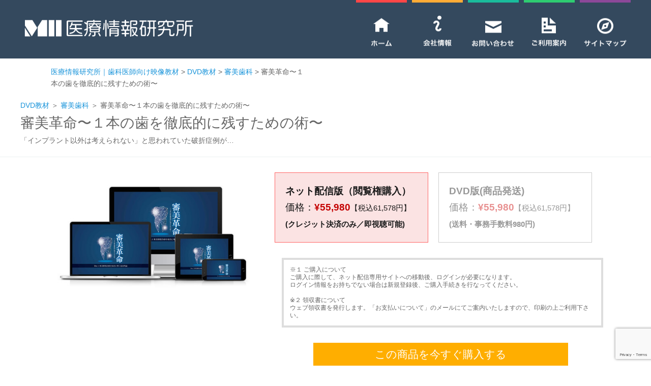

--- FILE ---
content_type: text/html; charset=UTF-8
request_url: https://shika-portal.com/dvd/esthetic_dentistry/kitahara_01/
body_size: 17285
content:


<!doctype html>
<html>
<head>
	<meta charset="utf-8">
	
	<meta name="keywords" content="審美革命〜１本の歯を徹底的に残すための術〜 | 医療情報研究所｜歯科医師向け映像教材,DVD,映像,教材,経営,手技,歯科,歯科医,歯科医師,歯科医院" />
	<meta name="description" content="審美革命〜１本の歯を徹底的に残すための術〜 | 医療情報研究所｜歯科医師向け映像教材" />
	<meta name="viewport" content="width=device-width,initial-scale=1">
	<link rel="stylesheet" href="https://shika-portal.com/wp/wp-content/themes/shika-ppc/css/style_sp.css" type="text/css" media="print,screen and (max-width: 899px)">
	<link rel="stylesheet" href="https://shika-portal.com/wp/wp-content/themes/shika-ppc/css/style.css" type="text/css" media="print,screen and (min-width: 900px)">
	<link rel="SHORTCUT ICON" href="https://medical-info.co.jp/store/wp/wp-content/themes/medicalinfo/img/common/favicon.ico" />
	<!-- jQuery -->
	<script src="https://ajax.googleapis.com/ajax/libs/jquery/1.8.2/jquery.min.js"></script>
	<link rel="stylesheet" href="https://cdn.jsdelivr.net/bxslider/4.2.12/jquery.bxslider.css">
	<script src="https://ajax.googleapis.com/ajax/libs/jquery/3.6.0/jquery.min.js"></script>
	<script src="https://cdn.jsdelivr.net/bxslider/4.2.12/jquery.bxslider.min.js"></script>
	<script>
		$(document).ready(function(){
		  $('.bxslider').bxSlider();
		});
		//単純なタイプ、ページ内リンクだけの場合は基本これでＯＫ
		$(document).on('mousedown','.bx-viewport a',function(){
		  window.location.href = $(this).attr('href');
		});
	</script>
	<!-- jQuery -->
	<!-- ↓JS記述を集約↓ -->
	<script>// インデックスタブメニュー
$(function() {
	//クリックしたときのファンクションをまとめて指定
	$('#index_tab li').click(function() {

		//.index()を使いクリックされたタブが何番目かを調べ、
		//indexという変数に代入します。
		var index = $('#index_tab li').index(this);

		//コンテンツを一度すべて非表示にし、
		$('div#tab_content_inner').css('display','none');

		//クリックされたタブと同じ順番のコンテンツを表示します。
		$('div#tab_content_inner').eq(index).css('display','block');

		//一度タブについているクラスselectを消し、
		$('#index_tab li').removeClass('select');

		//クリックされたタブのみにクラスselectをつけます。
		$(this).addClass('select')
	});
});

// ボックスの高さをそろえる
$(function() {
	$('div.new_dvd_box_img').flatHeights();  
	$('div#tab_content_inner > div.goods_box1').flatHeights();
    $('div.rank_inner').flatHeights();  
});

// ページトップ戻るボタン
$(function() {
	var showFlag = false;
	var topBtn = $('#page-top');	
	topBtn.css('bottom', '-100px');
	var showFlag = false;
	//スクロールが100に達したらボタン表示
	$(window).scroll(function () {
		if ($(this).scrollTop() > 100) {
			if (showFlag == false) {
				showFlag = true;
				topBtn.stop().animate({'bottom' : '20px'}, 200); 
			}
		} else {
			if (showFlag) {
				showFlag = false;
				topBtn.stop().animate({'bottom' : '-100px'}, 200); 
			}
		}
	});
	//スクロールしてトップ
    topBtn.click(function () {
		$('body,html').animate({
			scrollTop: 0
		}, 500);
		return false;
    });
});
</script>

<script type="text/javascript">
jQuery(function($){
    $('.tab').click(function(){
        $('.is-active').removeClass('is-active');
        $(this).addClass('is-active');
        $('.is-show').removeClass('is-show');
        // クリックしたタブからインデックス番号を取得
        const index = $(this).index();
        // クリックしたタブと同じインデックス番号をもつコンテンツを表示
        $('.panel').eq(index).addClass('is-show');
		$('.panel2').eq(index).addClass('is-show');
		$('.panel3').eq(index).addClass('is-show');

    });
});

</script>

	<!-- ↑JS記述を集約↑ -->
	<meta name='robots' content='noindex,nofollow' />

		<!-- All in One SEO 4.2.8 - aioseo.com -->
		<title>審美革命〜１本の歯を徹底的に残すための術〜 | 医療情報研究所｜歯科医師向け映像教材</title>
		<meta name="robots" content="noindex, nofollow, max-image-preview:large" />
		<link rel="canonical" href="https://shika-portal.com/dvd/esthetic_dentistry/kitahara_01/" />
		<meta name="generator" content="All in One SEO (AIOSEO) 4.2.8 " />
		<meta property="og:locale" content="ja_JP" />
		<meta property="og:site_name" content="医療情報研究所｜歯科医師向け映像教材 |" />
		<meta property="og:type" content="article" />
		<meta property="og:title" content="審美革命〜１本の歯を徹底的に残すための術〜 | 医療情報研究所｜歯科医師向け映像教材" />
		<meta property="og:url" content="https://shika-portal.com/dvd/esthetic_dentistry/kitahara_01/" />
		<meta property="article:published_time" content="2020-10-08T06:39:43+00:00" />
		<meta property="article:modified_time" content="2022-12-26T11:07:24+00:00" />
		<meta name="twitter:card" content="summary" />
		<meta name="twitter:title" content="審美革命〜１本の歯を徹底的に残すための術〜 | 医療情報研究所｜歯科医師向け映像教材" />
		<script type="application/ld+json" class="aioseo-schema">
			{"@context":"https:\/\/schema.org","@graph":[{"@type":"Article","@id":"https:\/\/shika-portal.com\/dvd\/esthetic_dentistry\/kitahara_01\/#article","name":"\u5be9\u7f8e\u9769\u547d\u301c\uff11\u672c\u306e\u6b6f\u3092\u5fb9\u5e95\u7684\u306b\u6b8b\u3059\u305f\u3081\u306e\u8853\u301c | \u533b\u7642\u60c5\u5831\u7814\u7a76\u6240\uff5c\u6b6f\u79d1\u533b\u5e2b\u5411\u3051\u6620\u50cf\u6559\u6750","headline":"\u5be9\u7f8e\u9769\u547d\u301c\uff11\u672c\u306e\u6b6f\u3092\u5fb9\u5e95\u7684\u306b\u6b8b\u3059\u305f\u3081\u306e\u8853\u301c","author":{"@id":"https:\/\/shika-portal.com\/author\/medical-info1\/#author"},"publisher":{"@id":"https:\/\/shika-portal.com\/#organization"},"datePublished":"2020-10-08T06:39:43+09:00","dateModified":"2022-12-26T11:07:24+09:00","inLanguage":"ja","mainEntityOfPage":{"@id":"https:\/\/shika-portal.com\/dvd\/esthetic_dentistry\/kitahara_01\/#webpage"},"isPartOf":{"@id":"https:\/\/shika-portal.com\/dvd\/esthetic_dentistry\/kitahara_01\/#webpage"},"articleSection":"\u5be9\u7f8e\u6b6f\u79d1"},{"@type":"BreadcrumbList","@id":"https:\/\/shika-portal.com\/dvd\/esthetic_dentistry\/kitahara_01\/#breadcrumblist","itemListElement":[{"@type":"ListItem","@id":"https:\/\/shika-portal.com\/#listItem","position":1,"item":{"@type":"WebPage","@id":"https:\/\/shika-portal.com\/","name":"\u30db\u30fc\u30e0","description":"Just another WordPress site","url":"https:\/\/shika-portal.com\/"},"nextItem":"https:\/\/shika-portal.com\/dvd\/esthetic_dentistry\/kitahara_01\/#listItem"},{"@type":"ListItem","@id":"https:\/\/shika-portal.com\/dvd\/esthetic_dentistry\/kitahara_01\/#listItem","position":2,"item":{"@type":"WebPage","@id":"https:\/\/shika-portal.com\/dvd\/esthetic_dentistry\/kitahara_01\/","name":"\u5be9\u7f8e\u9769\u547d\u301c\uff11\u672c\u306e\u6b6f\u3092\u5fb9\u5e95\u7684\u306b\u6b8b\u3059\u305f\u3081\u306e\u8853\u301c","url":"https:\/\/shika-portal.com\/dvd\/esthetic_dentistry\/kitahara_01\/"},"previousItem":"https:\/\/shika-portal.com\/#listItem"}]},{"@type":"Organization","@id":"https:\/\/shika-portal.com\/#organization","name":"\u533b\u7642\u60c5\u5831\u7814\u7a76\u6240\uff5c\u6b6f\u79d1\u533b\u5e2b\u5411\u3051\u6620\u50cf\u6559\u6750","url":"https:\/\/shika-portal.com\/"},{"@type":"WebPage","@id":"https:\/\/shika-portal.com\/dvd\/esthetic_dentistry\/kitahara_01\/#webpage","url":"https:\/\/shika-portal.com\/dvd\/esthetic_dentistry\/kitahara_01\/","name":"\u5be9\u7f8e\u9769\u547d\u301c\uff11\u672c\u306e\u6b6f\u3092\u5fb9\u5e95\u7684\u306b\u6b8b\u3059\u305f\u3081\u306e\u8853\u301c | \u533b\u7642\u60c5\u5831\u7814\u7a76\u6240\uff5c\u6b6f\u79d1\u533b\u5e2b\u5411\u3051\u6620\u50cf\u6559\u6750","inLanguage":"ja","isPartOf":{"@id":"https:\/\/shika-portal.com\/#website"},"breadcrumb":{"@id":"https:\/\/shika-portal.com\/dvd\/esthetic_dentistry\/kitahara_01\/#breadcrumblist"},"author":"https:\/\/shika-portal.com\/author\/medical-info1\/#author","creator":"https:\/\/shika-portal.com\/author\/medical-info1\/#author","datePublished":"2020-10-08T06:39:43+09:00","dateModified":"2022-12-26T11:07:24+09:00"},{"@type":"WebSite","@id":"https:\/\/shika-portal.com\/#website","url":"https:\/\/shika-portal.com\/","name":"\u533b\u7642\u60c5\u5831\u7814\u7a76\u6240\uff5c\u6b6f\u79d1\u533b\u5e2b\u5411\u3051\u6620\u50cf\u6559\u6750","inLanguage":"ja","publisher":{"@id":"https:\/\/shika-portal.com\/#organization"}}]}
		</script>
		<!-- All in One SEO -->

<link rel='dns-prefetch' href='//www.google.com' />
<link rel='dns-prefetch' href='//s.w.org' />
<link rel="alternate" type="application/rss+xml" title="医療情報研究所｜歯科医師向け映像教材 &raquo; フィード" href="https://shika-portal.com/feed/" />
<link rel="alternate" type="application/rss+xml" title="医療情報研究所｜歯科医師向け映像教材 &raquo; コメントフィード" href="https://shika-portal.com/comments/feed/" />
<link rel="alternate" type="application/rss+xml" title="医療情報研究所｜歯科医師向け映像教材 &raquo; 審美革命〜１本の歯を徹底的に残すための術〜 のコメントのフィード" href="https://shika-portal.com/dvd/esthetic_dentistry/kitahara_01/feed/" />
		<script type="text/javascript">
			window._wpemojiSettings = {"baseUrl":"https:\/\/s.w.org\/images\/core\/emoji\/13.0.0\/72x72\/","ext":".png","svgUrl":"https:\/\/s.w.org\/images\/core\/emoji\/13.0.0\/svg\/","svgExt":".svg","source":{"concatemoji":"https:\/\/shika-portal.com\/wp\/wp-includes\/js\/wp-emoji-release.min.js?ver=5.5.17"}};
			!function(e,a,t){var n,r,o,i=a.createElement("canvas"),p=i.getContext&&i.getContext("2d");function s(e,t){var a=String.fromCharCode;p.clearRect(0,0,i.width,i.height),p.fillText(a.apply(this,e),0,0);e=i.toDataURL();return p.clearRect(0,0,i.width,i.height),p.fillText(a.apply(this,t),0,0),e===i.toDataURL()}function c(e){var t=a.createElement("script");t.src=e,t.defer=t.type="text/javascript",a.getElementsByTagName("head")[0].appendChild(t)}for(o=Array("flag","emoji"),t.supports={everything:!0,everythingExceptFlag:!0},r=0;r<o.length;r++)t.supports[o[r]]=function(e){if(!p||!p.fillText)return!1;switch(p.textBaseline="top",p.font="600 32px Arial",e){case"flag":return s([127987,65039,8205,9895,65039],[127987,65039,8203,9895,65039])?!1:!s([55356,56826,55356,56819],[55356,56826,8203,55356,56819])&&!s([55356,57332,56128,56423,56128,56418,56128,56421,56128,56430,56128,56423,56128,56447],[55356,57332,8203,56128,56423,8203,56128,56418,8203,56128,56421,8203,56128,56430,8203,56128,56423,8203,56128,56447]);case"emoji":return!s([55357,56424,8205,55356,57212],[55357,56424,8203,55356,57212])}return!1}(o[r]),t.supports.everything=t.supports.everything&&t.supports[o[r]],"flag"!==o[r]&&(t.supports.everythingExceptFlag=t.supports.everythingExceptFlag&&t.supports[o[r]]);t.supports.everythingExceptFlag=t.supports.everythingExceptFlag&&!t.supports.flag,t.DOMReady=!1,t.readyCallback=function(){t.DOMReady=!0},t.supports.everything||(n=function(){t.readyCallback()},a.addEventListener?(a.addEventListener("DOMContentLoaded",n,!1),e.addEventListener("load",n,!1)):(e.attachEvent("onload",n),a.attachEvent("onreadystatechange",function(){"complete"===a.readyState&&t.readyCallback()})),(n=t.source||{}).concatemoji?c(n.concatemoji):n.wpemoji&&n.twemoji&&(c(n.twemoji),c(n.wpemoji)))}(window,document,window._wpemojiSettings);
		</script>
		<style type="text/css">
img.wp-smiley,
img.emoji {
	display: inline !important;
	border: none !important;
	box-shadow: none !important;
	height: 1em !important;
	width: 1em !important;
	margin: 0 .07em !important;
	vertical-align: -0.1em !important;
	background: none !important;
	padding: 0 !important;
}
</style>
	<link rel='stylesheet' id='wp-block-library-css'  href='https://shika-portal.com/wp/wp-includes/css/dist/block-library/style.min.css?ver=5.5.17' type='text/css' media='all' />
<link rel='stylesheet' id='contact-form-7-css'  href='https://shika-portal.com/wp/wp-content/plugins/contact-form-7/includes/css/styles.css?ver=5.4.2' type='text/css' media='all' />
<script type='text/javascript' src='https://shika-portal.com/wp/wp-includes/js/jquery/jquery.js?ver=1.12.4-wp' id='jquery-core-js'></script>
<link rel="https://api.w.org/" href="https://shika-portal.com/wp-json/" /><link rel="alternate" type="application/json" href="https://shika-portal.com/wp-json/wp/v2/posts/304" /><link rel="EditURI" type="application/rsd+xml" title="RSD" href="https://shika-portal.com/wp/xmlrpc.php?rsd" />
<link rel="wlwmanifest" type="application/wlwmanifest+xml" href="https://shika-portal.com/wp/wp-includes/wlwmanifest.xml" /> 
<link rel='prev' title='最短15分！グラディア実践法' href='https://shika-portal.com/dvd/esthetic_dentistry/kawabe_02/' />
<link rel='next' title='術後予測で信頼勝ち取る! クリニカルトゥースホワイトニング' href='https://shika-portal.com/dvd/esthetic_dentistry/kitahara_02/' />
<meta name="generator" content="WordPress 5.5.17" />
<link rel='shortlink' href='https://shika-portal.com/?p=304' />
<link rel="alternate" type="application/json+oembed" href="https://shika-portal.com/wp-json/oembed/1.0/embed?url=https%3A%2F%2Fshika-portal.com%2Fdvd%2Festhetic_dentistry%2Fkitahara_01%2F" />
<link rel="alternate" type="text/xml+oembed" href="https://shika-portal.com/wp-json/oembed/1.0/embed?url=https%3A%2F%2Fshika-portal.com%2Fdvd%2Festhetic_dentistry%2Fkitahara_01%2F&#038;format=xml" />
<!-- Favicon Rotator -->
<!-- End Favicon Rotator -->
<style>button#responsive-menu-button,
#responsive-menu-container {
    display: none;
    -webkit-text-size-adjust: 100%;
}

@media screen and (max-width:1200px) {

    #responsive-menu-container {
        display: block;
        position: fixed;
        top: 0;
        bottom: 0;
        z-index: 99998;
        padding-bottom: 5px;
        margin-bottom: -5px;
        outline: 1px solid transparent;
        overflow-y: auto;
        overflow-x: hidden;
    }

    #responsive-menu-container .responsive-menu-search-box {
        width: 100%;
        padding: 0 2%;
        border-radius: 2px;
        height: 50px;
        -webkit-appearance: none;
    }

    #responsive-menu-container.push-left,
    #responsive-menu-container.slide-left {
        transform: translateX(-100%);
        -ms-transform: translateX(-100%);
        -webkit-transform: translateX(-100%);
        -moz-transform: translateX(-100%);
    }

    .responsive-menu-open #responsive-menu-container.push-left,
    .responsive-menu-open #responsive-menu-container.slide-left {
        transform: translateX(0);
        -ms-transform: translateX(0);
        -webkit-transform: translateX(0);
        -moz-transform: translateX(0);
    }

    #responsive-menu-container.push-top,
    #responsive-menu-container.slide-top {
        transform: translateY(-100%);
        -ms-transform: translateY(-100%);
        -webkit-transform: translateY(-100%);
        -moz-transform: translateY(-100%);
    }

    .responsive-menu-open #responsive-menu-container.push-top,
    .responsive-menu-open #responsive-menu-container.slide-top {
        transform: translateY(0);
        -ms-transform: translateY(0);
        -webkit-transform: translateY(0);
        -moz-transform: translateY(0);
    }

    #responsive-menu-container.push-right,
    #responsive-menu-container.slide-right {
        transform: translateX(100%);
        -ms-transform: translateX(100%);
        -webkit-transform: translateX(100%);
        -moz-transform: translateX(100%);
    }

    .responsive-menu-open #responsive-menu-container.push-right,
    .responsive-menu-open #responsive-menu-container.slide-right {
        transform: translateX(0);
        -ms-transform: translateX(0);
        -webkit-transform: translateX(0);
        -moz-transform: translateX(0);
    }

    #responsive-menu-container.push-bottom,
    #responsive-menu-container.slide-bottom {
        transform: translateY(100%);
        -ms-transform: translateY(100%);
        -webkit-transform: translateY(100%);
        -moz-transform: translateY(100%);
    }

    .responsive-menu-open #responsive-menu-container.push-bottom,
    .responsive-menu-open #responsive-menu-container.slide-bottom {
        transform: translateY(0);
        -ms-transform: translateY(0);
        -webkit-transform: translateY(0);
        -moz-transform: translateY(0);
    }

    #responsive-menu-container,
    #responsive-menu-container:before,
    #responsive-menu-container:after,
    #responsive-menu-container *,
    #responsive-menu-container *:before,
    #responsive-menu-container *:after {
         box-sizing: border-box;
         margin: 0;
         padding: 0;
    }

    #responsive-menu-container #responsive-menu-search-box,
    #responsive-menu-container #responsive-menu-additional-content,
    #responsive-menu-container #responsive-menu-title {
        padding: 25px 5%;
    }

    #responsive-menu-container #responsive-menu,
    #responsive-menu-container #responsive-menu ul {
        width: 100%;
    }
    #responsive-menu-container #responsive-menu ul.responsive-menu-submenu {
        display: none;
    }

    #responsive-menu-container #responsive-menu ul.responsive-menu-submenu.responsive-menu-submenu-open {
         display: block;
    }

    #responsive-menu-container #responsive-menu ul.responsive-menu-submenu-depth-1 a.responsive-menu-item-link {
        padding-left:10%;
    }

    #responsive-menu-container #responsive-menu ul.responsive-menu-submenu-depth-2 a.responsive-menu-item-link {
        padding-left:15%;
    }

    #responsive-menu-container #responsive-menu ul.responsive-menu-submenu-depth-3 a.responsive-menu-item-link {
        padding-left:20%;
    }

    #responsive-menu-container #responsive-menu ul.responsive-menu-submenu-depth-4 a.responsive-menu-item-link {
        padding-left:25%;
    }

    #responsive-menu-container #responsive-menu ul.responsive-menu-submenu-depth-5 a.responsive-menu-item-link {
        padding-left:30%;
    }

    #responsive-menu-container li.responsive-menu-item {
        width: 100%;
        list-style: none;
    }

    #responsive-menu-container li.responsive-menu-item a {
        width: 100%;
        display: block;
        text-decoration: none;
        
        position: relative;
    }


     #responsive-menu-container #responsive-menu li.responsive-menu-item a {            padding: 0 5%;    }

    #responsive-menu-container .responsive-menu-submenu li.responsive-menu-item a {            padding: 0 5%;    }

    #responsive-menu-container li.responsive-menu-item a .fa {
        margin-right: 15px;
    }

    #responsive-menu-container li.responsive-menu-item a .responsive-menu-subarrow {
        position: absolute;
        top: 0;
        bottom: 0;
        text-align: center;
        overflow: hidden;
    }

    #responsive-menu-container li.responsive-menu-item a .responsive-menu-subarrow  .fa {
        margin-right: 0;
    }

    button#responsive-menu-button .responsive-menu-button-icon-inactive {
        display: none;
    }

    button#responsive-menu-button {
        z-index: 99999;
        display: none;
        overflow: hidden;
        outline: none;
    }

    button#responsive-menu-button img {
        max-width: 100%;
    }

    .responsive-menu-label {
        display: inline-block;
        font-weight: 600;
        margin: 0 5px;
        vertical-align: middle;
    }

    .responsive-menu-label .responsive-menu-button-text-open {
        display: none;
    }

    .responsive-menu-accessible {
        display: inline-block;
    }

    .responsive-menu-accessible .responsive-menu-box {
        display: inline-block;
        vertical-align: middle;
    }

    .responsive-menu-label.responsive-menu-label-top,
    .responsive-menu-label.responsive-menu-label-bottom
    {
        display: block;
        margin: 0 auto;
    }

    button#responsive-menu-button {
        padding: 0 0;
        display: inline-block;
        cursor: pointer;
        transition-property: opacity, filter;
        transition-duration: 0.15s;
        transition-timing-function: linear;
        font: inherit;
        color: inherit;
        text-transform: none;
        background-color: transparent;
        border: 0;
        margin: 0;
        overflow: visible;
    }

    .responsive-menu-box {
        width:25px;
        height:19px;
        display: inline-block;
        position: relative;
    }

    .responsive-menu-inner {
        display: block;
        top: 50%;
        margin-top:-1.5px;
    }

    .responsive-menu-inner,
    .responsive-menu-inner::before,
    .responsive-menu-inner::after {
         width:25px;
         height:3px;
         background-color:#ffffff;
         border-radius: 4px;
         position: absolute;
         transition-property: transform;
         transition-duration: 0.15s;
         transition-timing-function: ease;
    }

    .responsive-menu-open .responsive-menu-inner,
    .responsive-menu-open .responsive-menu-inner::before,
    .responsive-menu-open .responsive-menu-inner::after {
        background-color:#ffffff;
    }

    button#responsive-menu-button:hover .responsive-menu-inner,
    button#responsive-menu-button:hover .responsive-menu-inner::before,
    button#responsive-menu-button:hover .responsive-menu-inner::after,
    button#responsive-menu-button:hover .responsive-menu-open .responsive-menu-inner,
    button#responsive-menu-button:hover .responsive-menu-open .responsive-menu-inner::before,
    button#responsive-menu-button:hover .responsive-menu-open .responsive-menu-inner::after,
    button#responsive-menu-button:focus .responsive-menu-inner,
    button#responsive-menu-button:focus .responsive-menu-inner::before,
    button#responsive-menu-button:focus .responsive-menu-inner::after,
    button#responsive-menu-button:focus .responsive-menu-open .responsive-menu-inner,
    button#responsive-menu-button:focus .responsive-menu-open .responsive-menu-inner::before,
    button#responsive-menu-button:focus .responsive-menu-open .responsive-menu-inner::after {
        background-color:#ffffff;
    }

    .responsive-menu-inner::before,
    .responsive-menu-inner::after {
         content: "";
         display: block;
    }

    .responsive-menu-inner::before {
         top:-8px;
    }

    .responsive-menu-inner::after {
         bottom:-8px;
    }.responsive-menu-boring .responsive-menu-inner,
.responsive-menu-boring .responsive-menu-inner::before,
.responsive-menu-boring .responsive-menu-inner::after {
    transition-property: none;
}

.responsive-menu-boring.is-active .responsive-menu-inner {
    transform: rotate(45deg);
}

.responsive-menu-boring.is-active .responsive-menu-inner::before {
    top: 0;
    opacity: 0;
}

.responsive-menu-boring.is-active .responsive-menu-inner::after {
    bottom: 0;
    transform: rotate(-90deg);
}
    button#responsive-menu-button {
        width:55px;
        height:55px;
        position:fixed;
        top:15px;right:5%;            background:#1994da    }        .responsive-menu-open button#responsive-menu-button {
            background:#1994da
        }        .responsive-menu-open button#responsive-menu-button:hover,
        .responsive-menu-open button#responsive-menu-button:focus,
        button#responsive-menu-button:hover,
        button#responsive-menu-button:focus {
            background:#1994da
        }
    button#responsive-menu-button .responsive-menu-box {
        color:#ffffff;
    }

    .responsive-menu-open button#responsive-menu-button .responsive-menu-box {
        color:#ffffff;
    }

    .responsive-menu-label {
        color:#ffffff;
        font-size:14px;
        line-height:13px;    }

    button#responsive-menu-button {
        display: inline-block;
        transition: transform 0.5s, background-color 0.5s;
    }
    #responsive-menu-container {
        width:75%;left: 0;
        transition: transform 0.5s;
        text-align:left;            background:#1994da;    }

    #responsive-menu-container #responsive-menu-wrapper {
        background:#1994da;
    }

    #responsive-menu-container #responsive-menu-additional-content {
        color:#ffffff;
    }

    #responsive-menu-container .responsive-menu-search-box {
        background:#ffffff;
        border: 2px solid #dadada;
        color:#333333;
    }

    #responsive-menu-container .responsive-menu-search-box:-ms-input-placeholder {
        color:#c7c7cd;
    }

    #responsive-menu-container .responsive-menu-search-box::-webkit-input-placeholder {
        color:#c7c7cd;
    }

    #responsive-menu-container .responsive-menu-search-box:-moz-placeholder {
        color:#c7c7cd;
        opacity: 1;
    }

    #responsive-menu-container .responsive-menu-search-box::-moz-placeholder {
        color:#c7c7cd;
        opacity: 1;
    }

    #responsive-menu-container .responsive-menu-item-link,
    #responsive-menu-container #responsive-menu-title,
    #responsive-menu-container .responsive-menu-subarrow {
        transition: background-color 0.5s, border-color 0.5s, color 0.5s;
    }

    #responsive-menu-container #responsive-menu-title {
        background-color:#1994da;
        color:#ffffff;
        font-size:13px;
        text-align:left;
    }

    #responsive-menu-container #responsive-menu-title a {
        color:#ffffff;
        font-size:13px;
        text-decoration: none;
    }

    #responsive-menu-container #responsive-menu-title a:hover {
        color:#ffffff;
    }

    #responsive-menu-container #responsive-menu-title:hover {
        background-color:#1994da;
        color:#ffffff;
    }

    #responsive-menu-container #responsive-menu-title:hover a {
        color:#ffffff;
    }

    #responsive-menu-container #responsive-menu-title #responsive-menu-title-image {
        display: inline-block;
        vertical-align: middle;
        max-width: 100%;
        margin-bottom: 15px;
    }

    #responsive-menu-container #responsive-menu-title #responsive-menu-title-image img {        max-width: 100%;
    }

    #responsive-menu-container #responsive-menu > li.responsive-menu-item:first-child > a {
        border-top:1px solid #1994da;
    }

    #responsive-menu-container #responsive-menu li.responsive-menu-item .responsive-menu-item-link {
        font-size:13px;
    }

    #responsive-menu-container #responsive-menu li.responsive-menu-item a {
        line-height:40px;
        border-bottom:1px solid #1994da;
        color:#ffffff;
        background-color:#1994da;            height:40px;    }

    #responsive-menu-container #responsive-menu li.responsive-menu-item a:hover {
        color:#ffffff;
        background-color:#1994da;
        border-color:#1994da;
    }

    #responsive-menu-container #responsive-menu li.responsive-menu-item a:hover .responsive-menu-subarrow {
        color:#ffffff;
        border-color:#1994da;
        background-color:#1994da;
    }

    #responsive-menu-container #responsive-menu li.responsive-menu-item a:hover .responsive-menu-subarrow.responsive-menu-subarrow-active {
        color:#ffffff;
        border-color:#1994da;
        background-color:#1994da;
    }

    #responsive-menu-container #responsive-menu li.responsive-menu-item a .responsive-menu-subarrow {right: 0;
        height:39px;
        line-height:39px;
        width:40px;
        color:#ffffff;        border-left:1px solid #1994da;
        background-color:#1994da;
    }

    #responsive-menu-container #responsive-menu li.responsive-menu-item a .responsive-menu-subarrow.responsive-menu-subarrow-active {
        color:#ffffff;
        border-color:#1994da;
        background-color:#1994da;
    }

    #responsive-menu-container #responsive-menu li.responsive-menu-item a .responsive-menu-subarrow.responsive-menu-subarrow-active:hover {
        color:#ffffff;
        border-color:#1994da;
        background-color:#1994da;
    }

    #responsive-menu-container #responsive-menu li.responsive-menu-item a .responsive-menu-subarrow:hover {
        color:#ffffff;
        border-color:#1994da;
        background-color:#1994da;
    }

    #responsive-menu-container #responsive-menu li.responsive-menu-current-item > .responsive-menu-item-link {
        background-color:#1994da;
        color:#ffffff;
        border-color:#1994da;
    }

    #responsive-menu-container #responsive-menu li.responsive-menu-current-item > .responsive-menu-item-link:hover {
        background-color:#1994da;
        color:#ffffff;
        border-color:#1994da;
    }        #responsive-menu-container #responsive-menu ul.responsive-menu-submenu li.responsive-menu-item .responsive-menu-item-link {            font-size:13px;
            text-align:left;
        }

        #responsive-menu-container #responsive-menu ul.responsive-menu-submenu li.responsive-menu-item a {                height:40px;            line-height:40px;
            border-bottom:1px solid #1994da;
            color:#ffffff;
            background-color:#1994da;
        }

        #responsive-menu-container #responsive-menu ul.responsive-menu-submenu li.responsive-menu-item a:hover {
            color:#ffffff;
            background-color:#1994da;
            border-color:#1994da;
        }

        #responsive-menu-container #responsive-menu ul.responsive-menu-submenu li.responsive-menu-item a:hover .responsive-menu-subarrow {
            color:#ffffff;
            border-color:#1994da;
            background-color:#1994da;
        }

        #responsive-menu-container #responsive-menu ul.responsive-menu-submenu li.responsive-menu-item a:hover .responsive-menu-subarrow.responsive-menu-subarrow-active {
            color:#ffffff;
            border-color:#1994da;
            background-color:#1994da;
        }

        #responsive-menu-container #responsive-menu ul.responsive-menu-submenu li.responsive-menu-item a .responsive-menu-subarrow {                left:unset;
                right:0;            height:39px;
            line-height:39px;
            width:40px;
            color:#ffffff;                border-left:1px solid #1994da  !important;
                border-right:unset  !important;            background-color:#1994da;
        }

        #responsive-menu-container #responsive-menu ul.responsive-menu-submenu li.responsive-menu-item a .responsive-menu-subarrow.responsive-menu-subarrow-active {
            color:#ffffff;
            border-color:#1994da;
            background-color:#1994da;
        }

        #responsive-menu-container #responsive-menu ul.responsive-menu-submenu li.responsive-menu-item a .responsive-menu-subarrow.responsive-menu-subarrow-active:hover {
            color:#ffffff;
            border-color:#1994da;
            background-color:#1994da;
        }

        #responsive-menu-container #responsive-menu ul.responsive-menu-submenu li.responsive-menu-item a .responsive-menu-subarrow:hover {
            color:#ffffff;
            border-color:#1994da;
            background-color:#1994da;
        }

        #responsive-menu-container #responsive-menu ul.responsive-menu-submenu li.responsive-menu-current-item > .responsive-menu-item-link {
            background-color:#1994da;
            color:#ffffff;
            border-color:#1994da;
        }

        #responsive-menu-container #responsive-menu ul.responsive-menu-submenu li.responsive-menu-current-item > .responsive-menu-item-link:hover {
            background-color:#1994da;
            color:#ffffff;
            border-color:#1994da;
        }}</style><script>jQuery(document).ready(function($) {

    var ResponsiveMenu = {
        trigger: '#responsive-menu-button',
        animationSpeed:500,
        breakpoint:1200,
        pushButton: 'off',
        animationType: 'slide',
        animationSide: 'left',
        pageWrapper: '',
        isOpen: false,
        triggerTypes: 'click',
        activeClass: 'is-active',
        container: '#responsive-menu-container',
        openClass: 'responsive-menu-open',
        accordion: 'off',
        activeArrow: '▲',
        inactiveArrow: '▼',
        wrapper: '#responsive-menu-wrapper',
        closeOnBodyClick: 'off',
        closeOnLinkClick: 'off',
        itemTriggerSubMenu: 'off',
        linkElement: '.responsive-menu-item-link',
        subMenuTransitionTime:200,
        openMenu: function() {
            $(this.trigger).addClass(this.activeClass);
            $('html').addClass(this.openClass);
            $('.responsive-menu-button-icon-active').hide();
            $('.responsive-menu-button-icon-inactive').show();
            this.setButtonTextOpen();
            this.setWrapperTranslate();
            this.isOpen = true;
        },
        closeMenu: function() {
            $(this.trigger).removeClass(this.activeClass);
            $('html').removeClass(this.openClass);
            $('.responsive-menu-button-icon-inactive').hide();
            $('.responsive-menu-button-icon-active').show();
            this.setButtonText();
            this.clearWrapperTranslate();
            this.isOpen = false;
        },
        setButtonText: function() {
            if($('.responsive-menu-button-text-open').length > 0 && $('.responsive-menu-button-text').length > 0) {
                $('.responsive-menu-button-text-open').hide();
                $('.responsive-menu-button-text').show();
            }
        },
        setButtonTextOpen: function() {
            if($('.responsive-menu-button-text').length > 0 && $('.responsive-menu-button-text-open').length > 0) {
                $('.responsive-menu-button-text').hide();
                $('.responsive-menu-button-text-open').show();
            }
        },
        triggerMenu: function() {
            this.isOpen ? this.closeMenu() : this.openMenu();
        },
        triggerSubArrow: function(subarrow) {
            var sub_menu = $(subarrow).parent().siblings('.responsive-menu-submenu');
            var self = this;
            if(this.accordion == 'on') {
                /* Get Top Most Parent and the siblings */
                var top_siblings = sub_menu.parents('.responsive-menu-item-has-children').last().siblings('.responsive-menu-item-has-children');
                var first_siblings = sub_menu.parents('.responsive-menu-item-has-children').first().siblings('.responsive-menu-item-has-children');
                /* Close up just the top level parents to key the rest as it was */
                top_siblings.children('.responsive-menu-submenu').slideUp(self.subMenuTransitionTime, 'linear').removeClass('responsive-menu-submenu-open');
                /* Set each parent arrow to inactive */
                top_siblings.each(function() {
                    $(this).find('.responsive-menu-subarrow').first().html(self.inactiveArrow);
                    $(this).find('.responsive-menu-subarrow').first().removeClass('responsive-menu-subarrow-active');
                });
                /* Now Repeat for the current item siblings */
                first_siblings.children('.responsive-menu-submenu').slideUp(self.subMenuTransitionTime, 'linear').removeClass('responsive-menu-submenu-open');
                first_siblings.each(function() {
                    $(this).find('.responsive-menu-subarrow').first().html(self.inactiveArrow);
                    $(this).find('.responsive-menu-subarrow').first().removeClass('responsive-menu-subarrow-active');
                });
            }
            if(sub_menu.hasClass('responsive-menu-submenu-open')) {
                sub_menu.slideUp(self.subMenuTransitionTime, 'linear').removeClass('responsive-menu-submenu-open');
                $(subarrow).html(this.inactiveArrow);
                $(subarrow).removeClass('responsive-menu-subarrow-active');
            } else {
                sub_menu.slideDown(self.subMenuTransitionTime, 'linear').addClass('responsive-menu-submenu-open');
                $(subarrow).html(this.activeArrow);
                $(subarrow).addClass('responsive-menu-subarrow-active');
            }
        },
        menuHeight: function() {
            return $(this.container).height();
        },
        menuWidth: function() {
            return $(this.container).width();
        },
        wrapperHeight: function() {
            return $(this.wrapper).height();
        },
        setWrapperTranslate: function() {
            switch(this.animationSide) {
                case 'left':
                    translate = 'translateX(' + this.menuWidth() + 'px)'; break;
                case 'right':
                    translate = 'translateX(-' + this.menuWidth() + 'px)'; break;
                case 'top':
                    translate = 'translateY(' + this.wrapperHeight() + 'px)'; break;
                case 'bottom':
                    translate = 'translateY(-' + this.menuHeight() + 'px)'; break;
            }
            if(this.animationType == 'push') {
                $(this.pageWrapper).css({'transform':translate});
                $('html, body').css('overflow-x', 'hidden');
            }
            if(this.pushButton == 'on') {
                $('#responsive-menu-button').css({'transform':translate});
            }
        },
        clearWrapperTranslate: function() {
            var self = this;
            if(this.animationType == 'push') {
                $(this.pageWrapper).css({'transform':''});
                setTimeout(function() {
                    $('html, body').css('overflow-x', '');
                }, self.animationSpeed);
            }
            if(this.pushButton == 'on') {
                $('#responsive-menu-button').css({'transform':''});
            }
        },
        init: function() {
            var self = this;
            $(this.trigger).on(this.triggerTypes, function(e){
                e.stopPropagation();
                self.triggerMenu();
            });
            $(this.trigger).mouseup(function(){
                $(self.trigger).blur();
            });
            $('.responsive-menu-subarrow').on('click', function(e) {
                e.preventDefault();
                e.stopPropagation();
                self.triggerSubArrow(this);
            });
            $(window).resize(function() {
                if($(window).width() > self.breakpoint) {
                    if(self.isOpen){
                        self.closeMenu();
                    }
                } else {
                    if($('.responsive-menu-open').length>0){
                        self.setWrapperTranslate();
                    }
                }
            });
            if(this.closeOnLinkClick == 'on') {
                $(this.linkElement).on('click', function(e) {
                    e.preventDefault();
                    /* Fix for when close menu on parent clicks is on */
                    if(self.itemTriggerSubMenu == 'on' && $(this).is('.responsive-menu-item-has-children > ' + self.linkElement)) {
                        return;
                    }
                    old_href = $(this).attr('href');
                    old_target = typeof $(this).attr('target') == 'undefined' ? '_self' : $(this).attr('target');
                    if(self.isOpen) {
                        if($(e.target).closest('.responsive-menu-subarrow').length) {
                            return;
                        }
                        self.closeMenu();
                        setTimeout(function() {
                            window.open(old_href, old_target);
                        }, self.animationSpeed);
                    }
                });
            }
            if(this.closeOnBodyClick == 'on') {
                $(document).on('click', 'body', function(e) {
                    if(self.isOpen) {
                        if($(e.target).closest('#responsive-menu-container').length || $(e.target).closest('#responsive-menu-button').length) {
                            return;
                        }
                    }
                    self.closeMenu();
                });
            }
            if(this.itemTriggerSubMenu == 'on') {
                $('.responsive-menu-item-has-children > ' + this.linkElement).on('click', function(e) {
                    e.preventDefault();
                    self.triggerSubArrow($(this).children('.responsive-menu-subarrow').first());
                });
            }            if (jQuery('#responsive-menu-button').css('display') != 'none') {
                $('#responsive-menu-button,#responsive-menu a.responsive-menu-item-link, #responsive-menu-wrapper input').focus( function() {
                    $(this).addClass('is-active');
                    $('html').addClass('responsive-menu-open');
                    $('#responsive-menu li').css({"opacity": "1", "margin-left": "0"});
                });

                $('#responsive-menu-button, a.responsive-menu-item-link,#responsive-menu-wrapper input').focusout( function() {
                    if ( $(this).last('#responsive-menu-button a.responsive-menu-item-link') ) {
                        $(this).removeClass('is-active');
                        $('html').removeClass('responsive-menu-open');
                    }
                });
            }            $('#responsive-menu a.responsive-menu-item-link').keydown(function(event) {
                console.log( event.keyCode );
                if ( [13,27,32,35,36,37,38,39,40].indexOf( event.keyCode) == -1) {
                    return;
                }
                var link = $(this);
                switch(event.keyCode) {
                    case 13:                        link.click();
                        break;
                    case 27:                        var dropdown = link.parent('li').parents('.responsive-menu-submenu');
                        if ( dropdown.length > 0 ) {
                            dropdown.hide();
                            dropdown.prev().focus();
                        }
                        break;

                    case 32:                        var dropdown = link.parent('li').find('.responsive-menu-submenu');
                        if ( dropdown.length > 0 ) {
                            dropdown.show();
                            dropdown.find('a, input, button, textarea').first().focus();
                        }
                        break;

                    case 35:                        var dropdown = link.parent('li').find('.responsive-menu-submenu');
                        if ( dropdown.length > 0 ) {
                            dropdown.hide();
                        }
                        $(this).parents('#responsive-menu').find('a.responsive-menu-item-link').filter(':visible').last().focus();
                        break;
                    case 36:                        var dropdown = link.parent('li').find('.responsive-menu-submenu');
                        if( dropdown.length > 0 ) {
                            dropdown.hide();
                        }
                        $(this).parents('#responsive-menu').find('a.responsive-menu-item-link').filter(':visible').first().focus();
                        break;
                    case 37:
                    case 38:
                        event.preventDefault();
                        event.stopPropagation();                        if ( link.parent('li').prevAll('li').filter(':visible').first().length == 0) {
                            link.parent('li').nextAll('li').filter(':visible').last().find('a').first().focus();
                        } else {
                            link.parent('li').prevAll('li').filter(':visible').first().find('a').first().focus();
                        }
                        break;
                    case 39:
                    case 40:
                        event.preventDefault();
                        event.stopPropagation();                        if( link.parent('li').nextAll('li').filter(':visible').first().length == 0) {
                            link.parent('li').prevAll('li').filter(':visible').last().find('a').first().focus();
                        } else {
                            link.parent('li').nextAll('li').filter(':visible').first().find('a').first().focus();
                        }
                        break;
                }
            });
        }
    };
    ResponsiveMenu.init();
});</script>
	
<!-- Google Tag Manager -->
<script>(function(w,d,s,l,i){w[l]=w[l]||[];w[l].push({'gtm.start':
new Date().getTime(),event:'gtm.js'});var f=d.getElementsByTagName(s)[0],
j=d.createElement(s),dl=l!='dataLayer'?'&l='+l:'';j.async=true;j.src=
'https://www.googletagmanager.com/gtm.js?id='+i+dl;f.parentNode.insertBefore(j,f);
})(window,document,'script','dataLayer','GTM-P9PXDLQ');</script>
<!-- End Google Tag Manager -->
	
	
</head>

<body>

<!-- Google Tag Manager (noscript) -->
<noscript><iframe src="https://www.googletagmanager.com/ns.html?id=GTM-P9PXDLQ"
height="0" width="0" style="display:none;visibility:hidden"></iframe></noscript>
<!-- End Google Tag Manager (noscript) -->
	
	
<!-- ↓ヘッダー↓ -->
<div id="header">
	<div id="header_main" class="clearfix">

		<!-- ↓ロゴ↓ -->
		<div id="header_logo">
			<a href="https://shika-portal.com" title="株式会社 医療情報研究所"><img src="https://medical-info.co.jp/store/wp/wp-content/themes/medicalinfo/img/common/logo02.png" alt="株式会社 医療情報研究所"></a>
		</div>
		<!-- ↑ロゴ↑ -->

<!-- ↓ヘッダーナビ↓ -->
		<ul id="header_navi">
			<li class="sitemap"><a href="https://shika-portal.com/site-map/"><img src="https://shika-portal.com/wp/wp-content/themes/shika-ppc/images/common/header_btn_sitemap.png" width="100" height="115" alt="サイトマップ" /></a></li>
			<li class="guide"><a href="https://shika-portal.com/guide/"><img src="https://shika-portal.com/wp/wp-content/themes/shika-ppc/images/common/header_btn_guide.png" width="100" height="115" alt="ご利用案内" /></a></li>
			<li class="inquiry"><a href="https://shika-portal.com/inquiry/"><img src="https://shika-portal.com/wp/wp-content/themes/shika-ppc/images/common/header_btn_inquiry.png" width="100" height="115" alt="お問い合わせ" /></a></li>
			<li class="company"><a href="https://shika-portal.com/company"><img src="https://shika-portal.com/wp/wp-content/themes/shika-ppc/images/common/header_btn_company.png" width="100" height="115" alt="会社情報" /></a></li>
			<li class="home"><a href="https://shika-portal.com/"><img src="https://shika-portal.com/wp/wp-content/themes/shika-ppc/images/common/header_btn_home.png" width="100" height="115" alt="ホーム" /></a></li>
		</ul>
<!-- ↑ヘッダーナビ↑ -->

	</div>
</div>
<!-- ↑ヘッダー↑ -->



<!-- ↓グローバルナビ↓ -->




<!-- ↑グローバルナビ↑ -->
<div class="sp">
	<div id="bcn_box">
	    <!-- Breadcrumb NavXT 7.1.0 -->
<span property="itemListElement" typeof="ListItem"><a property="item" typeof="WebPage" title="Go to 医療情報研究所｜歯科医師向け映像教材." href="https://shika-portal.com" class="home" ><span property="name">医療情報研究所｜歯科医師向け映像教材</span></a><meta property="position" content="1"></span> &gt; <span property="itemListElement" typeof="ListItem"><a property="item" typeof="WebPage" title="Go to the DVD教材 カテゴリー archives." href="https://shika-portal.com/category/dvd/" class="taxonomy category" ><span property="name">DVD教材</span></a><meta property="position" content="2"></span> &gt; <span property="itemListElement" typeof="ListItem"><a property="item" typeof="WebPage" title="Go to the 審美歯科 カテゴリー archives." href="https://shika-portal.com/category/dvd/esthetic_dentistry/" class="taxonomy category" ><span property="name">審美歯科</span></a><meta property="position" content="3"></span> &gt; <span property="itemListElement" typeof="ListItem"><span property="name" class="post post-post current-item">審美革命〜１本の歯を徹底的に残すための術〜</span><meta property="url" content="https://shika-portal.com/dvd/esthetic_dentistry/kitahara_01/"><meta property="position" content="4"></span>	</div>
</div>
<div class="pc">
<div style="max-width:1080px;margin:0px auto; text-align:left;" class="clearfix">

	<div id="bcn_box">
	    <!-- Breadcrumb NavXT 7.1.0 -->
<span property="itemListElement" typeof="ListItem"><a property="item" typeof="WebPage" title="Go to 医療情報研究所｜歯科医師向け映像教材." href="https://shika-portal.com" class="home" ><span property="name">医療情報研究所｜歯科医師向け映像教材</span></a><meta property="position" content="1"></span> &gt; <span property="itemListElement" typeof="ListItem"><a property="item" typeof="WebPage" title="Go to the DVD教材 カテゴリー archives." href="https://shika-portal.com/category/dvd/" class="taxonomy category" ><span property="name">DVD教材</span></a><meta property="position" content="2"></span> &gt; <span property="itemListElement" typeof="ListItem"><a property="item" typeof="WebPage" title="Go to the 審美歯科 カテゴリー archives." href="https://shika-portal.com/category/dvd/esthetic_dentistry/" class="taxonomy category" ><span property="name">審美歯科</span></a><meta property="position" content="3"></span> &gt; <span property="itemListElement" typeof="ListItem"><span property="name" class="post post-post current-item">審美革命〜１本の歯を徹底的に残すための術〜</span><meta property="url" content="https://shika-portal.com/dvd/esthetic_dentistry/kitahara_01/"><meta property="position" content="4"></span>	</div>





</div>

</div>









<!-- ↓商品名↓ -->
<div id="category_top_title">


<div class="main">
	<div style="text-align:left;"><a href="https://shika-portal.com/category/dvd/">DVD教材</a> ＞ <a href="https://shika-portal.com/category/dvd/esthetic_dentistry/">審美歯科</a> ＞ 審美革命〜１本の歯を徹底的に残すための術〜</div><h2>審美革命〜１本の歯を徹底的に残すための術〜</h2>

<p class="sub_text">「インプラント以外は考えられない」と思われていた破折症例が…</p>
</div>
</div>
<!-- ↑商品名↑ -->

<div id="detail">

<!-- ↓商品画像↓ -->

<!--タブを切り替えて表示するコンテンツ-->
<div class="panel-group">
    <div class="panel is-show">
		<div id="goods_main_img">
			<img src="https://shika-portal.com/images/kitahara_01_vod.jpg" width="400"  alt="審美革命〜１本の歯を徹底的に残すための術〜│医療情報研究所DVD"/>
		</div>
	</div>
    <div class="panel">
		<div id="goods_main_img">
			<img src="https://shika-portal.com/images/kitahara_01.jpg" width="400"  alt="審美革命〜１本の歯を徹底的に残すための術〜│医療情報研究所DVD"/>
		</div>
	</div>
</div>
<!-- ↑商品画像↑ -->

<ul class="tab-group">

	<li class="tab is-active">
			
			<span class="bold">ネット配信版（閲覧権購入）</span><br>価格：<span class="red bold">&yen;55,980</span><span class="small">【税込61,578円】</span><br><span class="bold small">(クレジット決済のみ／即視聴可能)</span>
			
	</li>

	<li class="tab vod">
			
			<span class="bold">DVD版(商品発送)</span><br>価格：<span class="red bold">&yen;55,980</span><span class="small">【税込61,578円】</span><br><span class="bold small">(送料・事務手数料980円)</span>
			
	</li>


</ul>



<!--タブを切り替えて表示するコンテンツ-->
<div class="panel-group">
    <div class="panel2 is-show">
	<div class="hosyo_box">
		<div class="pc setumei ">
			※１ ご購入について<br />
			ご購入に際して、ネット配信専用サイトへの移動後、ログインが必要になります。<br>ログイン情報をお持ちでない場合は新規登録後、ご購入手続きを行なってください。 <br /> <br />
			※２ 領収書について<br />
			ウェブ領収書を発行します。「お支払いについて」のメールにてご案内いたしますので、印刷の上ご利用下さい。
		</div>

		<div class="sp setumei ">
			※１ ご購入について<br />
			ご購入に際して、ネット配信専用サイトへの移動後、ログインが必要になります。<br>ログイン情報をお持ちでない場合は新規登録後、ご購入手続きを行なってください。 <br /> <br />
			※２ 領収書について<br />
			ウェブ領収書を発行します。「お支払いについて」のメールにてご案内いたしますので、印刷の上ご利用下さい。
		</div>
			
			<div class="pc">
			<a href="https://dental-movie.com/login_01/?r=/mlritz_go_confirm?id=dnb001v-t&num=1" class="btn_buy">この商品を今すぐ購入する</a>
		</div>
		<div class="sp">
			<a href="https://dental-movie.com/login_01/?r=/mlritz_go_confirm?id=dnb001v-t&num=1" class="btn_buy">この商品を今すぐ購入する</a>
		</div>	
				
		
	
	</div>

	<br style="clear:both;">
	<div id="detail_inner">
	<h3>商品情報</h3>
		<table class="list" summary="商品情報" cellpadding="0" cellspacing="0">
		<tbody>
			<tr>
				<th>講師：</th>
				<td>北原 信也</td>
			</tr>
			<tr>
				<th>セクション数：</th>
				<td>4セクション</td>
			</tr>
			<tr>
				<th>収録時間：</th>
				<td>193分</td>
			</tr>
			<tr>
				<th>特典：</th>
				<td>レジュメデータ(48ページ)</td>
			</tr>
			<tr>
				<th style="white-space:nowrap;">制作・販売元：</th>
				<td>株式会社 医療情報研究所</td>
			</tr>
		</tbody>
		</table>
	</div>

</div>
</div>

    <div class="panel2">

	<div class="hosyo_box">
		<p><span class="green bold"><span class="green bold">在庫あり</span></span><span class="normal-color">（この商品は福岡県の配送センターより発送します）<br>
		<span class="bold">
				60日返金保証付き		</span></span></p>

		<div class="pc setumei">
			※1 領収書について<br />
			配送業者の受領書および利用明細書をもって領収書とさせていただきます。別途領収書をご希望の際は備考欄にご記入ください。<br /><br />
			※2 お届け日について<br />
			お届け日をご希望の際は、備考欄にご記入ください。ただし、配送業者からのお届けとなりますので、確約はできかねますことをご了承ください（なお、発送はご注文日の翌営業日以降となります）。
		</div>
		<div class="sp setumei">
			※1 領収書について<br />
			配送業者の受領書および利用明細書をもって領収書とさせていただきます。別途領収書をご希望の際は備考欄にご記入ください。<br /><br />
			※2 お届け日について<br />
			お届け日をご希望の際は、備考欄にご記入ください。ただし、配送業者からのお届けとなりますので、確約はできかねますことをご了承ください（なお、発送はご注文日の翌営業日以降となります）。
		</div>



						<div class="pc">
				<a href="https://medical-info.co.jp/store/wp/order/index.php?id=DNB001&title=審美革命〜１本の歯を徹底的に残すための術〜&price=55980&id_content=S000000000141&business=医院" class="btn_buy">この商品を今すぐ購入する</a>
			</div>
			<div class="sp">
				<a href="https://medical-info.co.jp/store/wp/order/sp/index.php?id=DNB001&title=審美革命〜１本の歯を徹底的に残すための術〜&price=55980&id_content=S000000000141&business=医院" class="btn_buy">この商品を今すぐ購入する</a>
			</div>	
		  
		<div class="pc">
						<p><a href="https://medical-info.co.jp/store/wp/wp-content/themes/medicalinfo/fax3.php?id=DNB001&title=審美革命〜１本の歯を徹底的に残すための術〜&price=55980&business=医院&refund_date=">
			FAXでもご注文いただけます&gt;&gt;</a><br />お手持ちのプリンターで印刷してお使いください。</p>
					</div>

			</div>
	<!-- ↑購入↑ -->

	<br style="clear:both;">
	<div id="detail_inner">
	<h3>商品情報</h3>
		<table class="list" summary="商品情報" cellpadding="0" cellspacing="0">
		<tbody>
			<tr>
				<th>講師：</th>
				<td>北原 信也</td>
			</tr>
			<tr>
				<th>ディスク枚数：</th>
				<td>4枚</td>
			</tr>
			<tr>
				<th>収録時間：</th>
				<td>193分</td>
			</tr>
			<tr>
				<th>特典：</th>
				<td>レジュメ冊子(48ページ)</td>
			</tr>
			<tr>
				<th style="white-space:nowrap;">制作・販売元：</th>
				<td>株式会社 医療情報研究所</td>
			</tr>
		</tbody>
		</table>
	</div>
</div>
	



<div id="detail_inner">

<h3>内容紹介</h3>
<p class="red big">なぜ、天然歯を保存する治療で対応できたのか？日本人で３名しかいないアメリカ審美歯科学会（AAED）の会員が教える予知性の高い審美修復の治療を可能にする接着技術とは？</p>
<div class="video">
	<iframe width="700" height="394" src="https://www.youtube.com/embed/spDrmoezoIQ?controls=0" frameborder="0" allow="accelerometer; autoplay; encrypted-media; gyroscope; picture-in-picture" allowfullscreen></iframe></div>
<h4>講師</h4>
<div class="face"><img src="https://shika-portal.com/images/f-kitahara_01.png" width="100" class="edge2" alt="北原 信也" /></div>
<div class="setumei_txt">
<p class="bold">北原 信也</p>

<p>TEAM東京ノブレストラティブデンタルオフィス院長。世界の審美歯科を代表するAAEDのメンバー。入会審査が厳しく、日本人でAAEDのメンバーは3名しかいない。日本接着歯学会の年間論文賞に輝いた実績を持つ。審美歯科クリニックを26年経営。</p>
<br class="clear">
</div>


<h4 class="clear">ポイント</h4>

<p><span class="bold big">※ 20世紀の三大歯科革命とは？</span></p>
<p>先生は20世紀における三大歯科革命をご存じでしょうか？ 答えは「インプラント」「メタルボンドクラウン」「接着」です。「接着」については、今後ますます伸びる分野と言われていますが…</p>
<p><span class="bold big">※ 接着歯学は世界のトレンドに</span></p>
<p>近年、天然歯を可能な限り残す歯科治療が注目されています。これは、歯科医師の間だけではなく、患者さんも同じ。デンタルIQの高い患者さんの多くが、なるべく歯を削らない治療、なるべく歯を抜かない治療、なるべく神経を残す治療を求めています。</p>
<p>このニーズへ応えるには、接着歯科は欠かせません。接着歯科を理解し、実践できるようになれば、通常は抜歯になる破折歯への対応も、選択肢が広がります。</p>
<p>これまでなら、インプラント以外考えられないような症例も、抜歯することなく、審美性と予知性の高い治療が提供できるようになるのです。つまり、他院にはマネできない優れた技術で、患者満足度の高い結果を提供し、腕の良さと実績で先生のクリニックは、もっと多くの患者さんに選ばれるようになります。</p>
<p><span class="bold big">※ でも、接着歯学を習得するのは難しい</span></p>
<p>このように思う歯科医師はたくさんいます。実際、接着歯科の技術は難しく、一朝一夕で習得できるものではありませんが、問題は他にもあります。それは、接着技術のめまぐるしい進歩です。</p>
<p>先生もご存じのように、現在、数えきれないほどの接着関連製品があります。特にこの数年における技術進歩は目覚ましく、かなりの技術、製品が登場しました。</p>
<p>このような状況だと、どのような接着方法がベストなのかわかりません。「どの技術を学ぶべきか？」と、先生も悩んでいませんか？</p>
<p>ご安心ください。審美修復治療のスペシャリスト北原先生から、再現性の高い接着技術、予知性の高い審美修復治療が学べるようになりました。</p>
<p><span class="bold big">日本人で３名しかいないアメリカ審美歯科学会（AAED）の会員が教える審美修復治療</span></p>
<ul class="point">
<li>ラミネートべニアをより詳しく学ぶ</li>
<li>象牙質とレジンセメントの接着について</li>
<li>なぜ、象牙質にはエッチングしないのか？</li>
<li>接着の要とは？</li>
<li>理想的な接着の模式図とは？</li>
<li>セラミックの確実な接着</li>
<li>ラミネートべニアは、すぐに外れるのか？</li>
<li>ラミネートべニアの症例解説</li>
<li>支台築造で重要なフェルールとは？</li>
<li>長いポストコアは必要ない</li>
<li>なぜ、支台築造は100％ワンステップなのか？</li>
<li>支台築造は補綴治療ではありません</li>
<li>確実な支台築造を可能にする４つのキーワード</li>
<li>症例から学ぶ接着技術</li>
<li>インプラント以外の方法で治療したケース</li>
<li>審美修復治療の考え方</li>
<li>咬合の重要性について</li>
<li>なぜ、ジルコニアが良いのか？</li>
<li>メタルフリーの現状について</li>
<li>ジルコニアは前歯に使えない？</li>
<li>ジルコニアを使用したケース</li>
<li>歯間の隙間が気になる症例</li>
<li>前歯部の破折が著しいケース</li>
<li>接着における支台築造のデモ</li>
</ul>


<div class="panel-group">
    <div class="panel3 is-show">

		<div class="pc setumei ">
			※１ ご購入について<br />
			ご購入に際して、ネット配信専用サイトへの移動後、ログインが必要になります。<br>ログイン情報をお持ちでない場合は新規登録後、ご購入手続きを行なってください。 <br /> <br />
			※２ 領収書について<br />
			ウェブ領収書を発行します。「お支払いについて」のメールにてご案内いたしますので、印刷の上ご利用下さい。
		</div>
		<div class="sp setumei ">
			※１ ご購入について<br />
			ご購入に際して、ネット配信専用サイトへの移動後、ログインが必要になります。<br>ログイン情報をお持ちでない場合は新規登録後、ご購入手続きを行なってください。 <br /> <br />
			※２ 領収書について<br />
			ウェブ領収書を発行します。「お支払いについて」のメールにてご案内いたしますので、印刷の上ご利用下さい。
		</div>

			
			<div class="pc">
			<a href="https://dental-movie.com/login_01/?r=/mlritz_go_confirm?id=dnb001v-t&num=1" class="btn_buy">この商品を今すぐ購入する</a>
		</div>
		<div class="sp">
			<a href="https://dental-movie.com/login_01/?r=/mlritz_go_confirm?id=dnb001v-t&num=1" class="btn_buy">この商品を今すぐ購入する</a>
		</div>	
				
		
	

</div>


<div class="panel3">

<h3>商品発送について</h3>
<p>商品は、ご注文いただいた翌営業日に、福岡県の配送センターより発送いたします。お届け先の地域によっては、お届けに3日以上かかる場合がございます。</p>
<p>また、お支払方法によって配送業者が異なります。お支払い方法がクレジットカード決済の場合は佐川急便で、代金引換の場合は日本郵便でお送りします。予めご了承ください。</p>
<h3>返金保証について</h3>
<fieldset><legend style='padding-top:40px;'>安心の60日間返金保証<span class='small'>（返送費用・返金振込手数料弊社負担）</span></legend><p>DVDの内容を60日間実践されて結果がまったく出なかったという場合は、下記手順にて返品を承ります。</p><p>まず、ご購入商品名およびFAX番号(FAXがない方はメールアドレス)をお電話にてお伝えください。事務手続きを経て、商品返送の確認が取れましたら、送料・返金手数料も含め、お支払いいただいた費用の全額を10営業日以内に返金させていただくことをお約束します。</p></fieldset>	
	<div class="setumei">
		※1 領収書について<br />
		配送業者の受領書および利用明細書をもって領収書とさせていただきます。別途領収書をご希望の際は備考欄にご記入ください。<br /><br />
		※2 お届け日について<br />
		お届け日をご希望の際は、備考欄にご記入ください。ただし、配送業者からのお届けとなりますので、確約はできかねますことをご了承ください（なお、発送はご注文日の翌営業日以降となります）。
	</div>

		<div class="pc">
		<a href="https://medical-info.co.jp/store/wp/order/index.php?id=DNB001&title=審美革命〜１本の歯を徹底的に残すための術〜&price=55980&id_content=S000000000141&business=医院		" class="btn_buy">この商品を今すぐ購入する</a>
	</div>
	<div class="sp">
		<a href="https://medical-info.co.jp/store/wp/order/sp/index.php?id=DNB001&title=審美革命〜１本の歯を徹底的に残すための術〜&price=55980&id_content=S000000000141&business=医院		" class="btn_buy">この商品を今すぐ購入する</a>
	</div>	
	
	<div class="pc">
					<p><a href="https://medical-info.co.jp/store/wp/wp-content/themes/medicalinfo/fax3.php?id=DNB001&title=審美革命〜１本の歯を徹底的に残すための術〜&price=55980&business=医院&refund_date=">
			FAXでもご注文いただけます&gt;&gt;</a><br />お手持ちのプリンターで印刷してお使いください。</p>
			</div>
	</div>

</div>





</div>






</div>
</div>
</div>
<!-- ↑コンテナ↑ -->

<div id="footer_top" class="clearfix">
	<div class="footer_main">

	
	<div id="footer_ranking" class="clearfix">
		<h2>ランキング</h2>
				
		<div class="rank">
			<div class="rank_inner">
				<div style="text-align:center;">
					<a href="https://shika-portal.com/dvd/tmj-arthrosis/nishimura-ikuo_01/"><img src="https://shika-portal.com/images/nishimura-ikuo_01.jpg" height="200" alt="商品" /></a>
				</div>
				<div id="rank1">1</div>
				<p>簡素化 確実化 顎関節症治療法</p>
				</div>
				<a href="https://shika-portal.com/dvd/tmj-arthrosis/nishimura-ikuo_01/" class="btn_detail">詳しく見る</a>
		</div>
						
		<div class="rank">
			<div class="rank_inner">
				<div style="text-align:center;">
					<a href="https://shika-portal.com/dvd/pedodontics/teramoto_01/"><img src="https://shika-portal.com/images/teramoto_01.jpg" height="200" alt="商品" /></a>
				</div>
				<div id="rank2">2</div>
				<p>ミニマム初期投資！歯ブラシ１本ではじめられる訪問歯科</p>
				</div>
				<a href="https://shika-portal.com/dvd/pedodontics/teramoto_01/" class="btn_detail">詳しく見る</a>
		</div>
						
		<div class="rank">
			<div class="rank_inner">
				<div style="text-align:center;">
					<a href="https://shika-portal.com/dvd/periodontics/sekino_01/"><img src="https://shika-portal.com/images/sekino_01.jpg" height="200" alt="商品" /></a>
				</div>
				<div id="rank3">3</div>
				<p>時短で習得！院内レベル統一ペリオ</p>
				</div>
				<a href="https://shika-portal.com/dvd/periodontics/sekino_01/" class="btn_detail">詳しく見る</a>
		</div>
						</div>
			
<!-- ↑ランキング↑ -->	
	</div>
</div>	





<!-- ↓トップへ戻る↓ -->
<p id="page-top"><a href="#header">PAGE TOP</a></p>
<!-- ↑トップへ戻る↑ -->





<!-- ↓フッター３色ボタン↓ -->
<!--
<div id="footer_middle" class="clearfix">
<div class="footer_main">
<ul>
<li style="margin-right:30px;"><a href="#" id="footer_middle_btn1">採用情報</a></li>
<li style="margin-right:30px;"><a href="#" id="footer_middle_btn2">採用情報</a></li>
<li><a href="#" id="footer_middle_btn3">採用情報</a></li>
</ul>
</div>
</div>
-->
<!-- ↑フッター３色ボタン↑ -->


<div id="footer_bottom">
<div class="footer_main">
<ul>
<li><a href="https://shika-portal.com/guide/#お支払い方法">お支払い方法</a></li>
<li><a href="https://shika-portal.com/guide/#期限">お支払い期限</a></li>
<li><a href="https://shika-portal.com/guide/#お届けについて">お届けについて</a></li>
<li><a href="https://shika-portal.com/guide/#送料・配送について">送料</a></li>
<li><a href="https://shika-portal.com/guide/#返品交換について">返品・交換について</a></li>
<li><a href="https://shika-portal.com/guide/#返金について">返金について</a></li>
<li><a href="https://shika-portal.com/guide/#DVDの動作保証について">DVDの動作保証について</a></li>
</ul>

<ul>
<li><a href="https://shika-portal.com/news/">ニュース/トピックス</a></li>
<li><a href="https://shika-portal.com/company/">会社概要</a></li>
<li><a href="https://shika-portal.com/law/">特定商取引法に基づく表記</a></li>
<li><a href="https://shika-portal.com/privacy-policy/">個人情報保護方針</a></li>
<li><a href="https://shika-portal.com/copyright/">著作権について</a></li>
<li><a href="https://shika-portal.com/faq/">よくあるご質問</a></li>
<li><a href="https://shika-portal.com/inquiry/">お問い合わせ</a></li>
</ul>



<p>Copyright &copy; 2008-2026 Medical Information Institute Inc. All Rights Reserved. </p>
</div>
</div>
<!-- ↑フッター↑ -->
 <!--ダイアルYDN リスト取りRT ここから -->
<script type="text/javascript" language="javascript">
/* <![CDATA[ */
var yahoo_retargeting_id = 'XEH5D6Y7UM';
var yahoo_retargeting_label = '';
/* ]]> */
</script>
<script type="text/javascript" language="javascript" src="//b92.yahoo.co.jp/js/s_retargeting.js"></script>
 <!--ダイアルYDN リスト取りRT ここまで -->
<script type="text/javascript">
/* <![CDATA[ */
var google_conversion_id = 968064877;
var google_custom_params = window.google_tag_params;
var google_remarketing_only = true;
/* ]]> */
</script>
<script type="text/javascript" src="//www.googleadservices.com/pagead/conversion.js">
</script>
<noscript>
<div style="display:inline;">
<img height="1" width="1" style="border-style:none;" alt="" src="//googleads.g.doubleclick.net/pagead/viewthroughconversion/968064877/?value=0&amp;guid=ON&amp;script=0"/>
</div>
</noscript>

<button id="responsive-menu-button"  tabindex="1"
        class="responsive-menu-button responsive-menu-boring responsive-menu-accessible"
        type="button"
        aria-label="Menu">
    <span class="responsive-menu-box"><span class="responsive-menu-inner"></span>
    </span></button><div id="responsive-menu-container" class="slide-left">
    <div id="responsive-menu-wrapper" role="navigation" aria-label="side"><ul id="responsive-menu" role="menubar" aria-label="side" ><li id="responsive-menu-item-27" class=" menu-item menu-item-type-taxonomy menu-item-object-category responsive-menu-item"  role="none"><a href="https://shika-portal.com/category/dvd/implant/" class="responsive-menu-item-link" tabindex="1" role="menuitem">インプラント</a></li><li id="responsive-menu-item-28" class=" menu-item menu-item-type-taxonomy menu-item-object-category responsive-menu-item"  role="none"><a href="https://shika-portal.com/category/dvd/staff_education/" class="responsive-menu-item-link" tabindex="1" role="menuitem">スタッフ教育</a></li><li id="responsive-menu-item-29" class=" menu-item menu-item-type-taxonomy menu-item-object-category responsive-menu-item"  role="none"><a href="https://shika-portal.com/category/dvd/preventive_dentistry/" class="responsive-menu-item-link" tabindex="1" role="menuitem">予防歯科</a></li><li id="responsive-menu-item-30" class=" menu-item menu-item-type-taxonomy menu-item-object-category responsive-menu-item"  role="none"><a href="https://shika-portal.com/category/dvd/clinic_management/" class="responsive-menu-item-link" tabindex="1" role="menuitem">医院経営</a></li><li id="responsive-menu-item-31" class=" menu-item menu-item-type-taxonomy menu-item-object-category responsive-menu-item"  role="none"><a href="https://shika-portal.com/category/dvd/oral_surgery/" class="responsive-menu-item-link" tabindex="1" role="menuitem">口腔外科・麻酔</a></li><li id="responsive-menu-item-32" class=" menu-item menu-item-type-taxonomy menu-item-object-category responsive-menu-item"  role="none"><a href="https://shika-portal.com/category/dvd/occlusion/" class="responsive-menu-item-link" tabindex="1" role="menuitem">咬合・補綴</a></li><li id="responsive-menu-item-34" class=" menu-item menu-item-type-taxonomy menu-item-object-category responsive-menu-item"  role="none"><a href="https://shika-portal.com/category/dvd/endodontics/" class="responsive-menu-item-link" tabindex="1" role="menuitem">根管治療</a></li><li id="responsive-menu-item-35" class=" menu-item menu-item-type-taxonomy menu-item-object-category responsive-menu-item"  role="none"><a href="https://shika-portal.com/category/dvd/general_dentistry/" class="responsive-menu-item-link" tabindex="1" role="menuitem">歯科全般</a></li><li id="responsive-menu-item-36" class=" menu-item menu-item-type-taxonomy menu-item-object-category responsive-menu-item"  role="none"><a href="https://shika-portal.com/category/dvd/orthodontics/" class="responsive-menu-item-link" tabindex="1" role="menuitem">矯正歯科</a></li><li id="responsive-menu-item-37" class=" menu-item menu-item-type-taxonomy menu-item-object-category responsive-menu-item"  role="none"><a href="https://shika-portal.com/category/dvd/denture/" class="responsive-menu-item-link" tabindex="1" role="menuitem">義歯</a></li></ul><div id="responsive-menu-search-box">
    <form action="https://shika-portal.com" class="responsive-menu-search-form" role="search">
        <input type="search" name="s" title="Search" tabindex="1"
               placeholder="Search"
               class="responsive-menu-search-box">
    </form>
</div><div id="responsive-menu-additional-content"></div>    </div>
</div>
<script type='text/javascript' src='https://shika-portal.com/wp/wp-includes/js/dist/vendor/wp-polyfill.min.js?ver=7.4.4' id='wp-polyfill-js'></script>
<script type='text/javascript' id='wp-polyfill-js-after'>
( 'fetch' in window ) || document.write( '<script src="https://shika-portal.com/wp/wp-includes/js/dist/vendor/wp-polyfill-fetch.min.js?ver=3.0.0"></scr' + 'ipt>' );( document.contains ) || document.write( '<script src="https://shika-portal.com/wp/wp-includes/js/dist/vendor/wp-polyfill-node-contains.min.js?ver=3.42.0"></scr' + 'ipt>' );( window.DOMRect ) || document.write( '<script src="https://shika-portal.com/wp/wp-includes/js/dist/vendor/wp-polyfill-dom-rect.min.js?ver=3.42.0"></scr' + 'ipt>' );( window.URL && window.URL.prototype && window.URLSearchParams ) || document.write( '<script src="https://shika-portal.com/wp/wp-includes/js/dist/vendor/wp-polyfill-url.min.js?ver=3.6.4"></scr' + 'ipt>' );( window.FormData && window.FormData.prototype.keys ) || document.write( '<script src="https://shika-portal.com/wp/wp-includes/js/dist/vendor/wp-polyfill-formdata.min.js?ver=3.0.12"></scr' + 'ipt>' );( Element.prototype.matches && Element.prototype.closest ) || document.write( '<script src="https://shika-portal.com/wp/wp-includes/js/dist/vendor/wp-polyfill-element-closest.min.js?ver=2.0.2"></scr' + 'ipt>' );
</script>
<script type='text/javascript' id='contact-form-7-js-extra'>
/* <![CDATA[ */
var wpcf7 = {"api":{"root":"https:\/\/shika-portal.com\/wp-json\/","namespace":"contact-form-7\/v1"}};
/* ]]> */
</script>
<script type='text/javascript' src='https://shika-portal.com/wp/wp-content/plugins/contact-form-7/includes/js/index.js?ver=5.4.2' id='contact-form-7-js'></script>
<script type='text/javascript' src='https://www.google.com/recaptcha/api.js?render=6LckzT0qAAAAAKLnTHGWHna4wspaciA2aMORpoFx&#038;ver=3.0' id='google-recaptcha-js'></script>
<script type='text/javascript' id='wpcf7-recaptcha-js-extra'>
/* <![CDATA[ */
var wpcf7_recaptcha = {"sitekey":"6LckzT0qAAAAAKLnTHGWHna4wspaciA2aMORpoFx","actions":{"homepage":"homepage","contactform":"contactform"}};
/* ]]> */
</script>
<script type='text/javascript' src='https://shika-portal.com/wp/wp-content/plugins/contact-form-7/modules/recaptcha/index.js?ver=5.4.2' id='wpcf7-recaptcha-js'></script>
<script type='text/javascript' src='https://shika-portal.com/wp/wp-includes/js/wp-embed.min.js?ver=5.5.17' id='wp-embed-js'></script>
</body>
</html>





--- FILE ---
content_type: text/html; charset=utf-8
request_url: https://www.google.com/recaptcha/api2/anchor?ar=1&k=6LckzT0qAAAAAKLnTHGWHna4wspaciA2aMORpoFx&co=aHR0cHM6Ly9zaGlrYS1wb3J0YWwuY29tOjQ0Mw..&hl=en&v=N67nZn4AqZkNcbeMu4prBgzg&size=invisible&anchor-ms=20000&execute-ms=30000&cb=aa6wavfzqec0
body_size: 48670
content:
<!DOCTYPE HTML><html dir="ltr" lang="en"><head><meta http-equiv="Content-Type" content="text/html; charset=UTF-8">
<meta http-equiv="X-UA-Compatible" content="IE=edge">
<title>reCAPTCHA</title>
<style type="text/css">
/* cyrillic-ext */
@font-face {
  font-family: 'Roboto';
  font-style: normal;
  font-weight: 400;
  font-stretch: 100%;
  src: url(//fonts.gstatic.com/s/roboto/v48/KFO7CnqEu92Fr1ME7kSn66aGLdTylUAMa3GUBHMdazTgWw.woff2) format('woff2');
  unicode-range: U+0460-052F, U+1C80-1C8A, U+20B4, U+2DE0-2DFF, U+A640-A69F, U+FE2E-FE2F;
}
/* cyrillic */
@font-face {
  font-family: 'Roboto';
  font-style: normal;
  font-weight: 400;
  font-stretch: 100%;
  src: url(//fonts.gstatic.com/s/roboto/v48/KFO7CnqEu92Fr1ME7kSn66aGLdTylUAMa3iUBHMdazTgWw.woff2) format('woff2');
  unicode-range: U+0301, U+0400-045F, U+0490-0491, U+04B0-04B1, U+2116;
}
/* greek-ext */
@font-face {
  font-family: 'Roboto';
  font-style: normal;
  font-weight: 400;
  font-stretch: 100%;
  src: url(//fonts.gstatic.com/s/roboto/v48/KFO7CnqEu92Fr1ME7kSn66aGLdTylUAMa3CUBHMdazTgWw.woff2) format('woff2');
  unicode-range: U+1F00-1FFF;
}
/* greek */
@font-face {
  font-family: 'Roboto';
  font-style: normal;
  font-weight: 400;
  font-stretch: 100%;
  src: url(//fonts.gstatic.com/s/roboto/v48/KFO7CnqEu92Fr1ME7kSn66aGLdTylUAMa3-UBHMdazTgWw.woff2) format('woff2');
  unicode-range: U+0370-0377, U+037A-037F, U+0384-038A, U+038C, U+038E-03A1, U+03A3-03FF;
}
/* math */
@font-face {
  font-family: 'Roboto';
  font-style: normal;
  font-weight: 400;
  font-stretch: 100%;
  src: url(//fonts.gstatic.com/s/roboto/v48/KFO7CnqEu92Fr1ME7kSn66aGLdTylUAMawCUBHMdazTgWw.woff2) format('woff2');
  unicode-range: U+0302-0303, U+0305, U+0307-0308, U+0310, U+0312, U+0315, U+031A, U+0326-0327, U+032C, U+032F-0330, U+0332-0333, U+0338, U+033A, U+0346, U+034D, U+0391-03A1, U+03A3-03A9, U+03B1-03C9, U+03D1, U+03D5-03D6, U+03F0-03F1, U+03F4-03F5, U+2016-2017, U+2034-2038, U+203C, U+2040, U+2043, U+2047, U+2050, U+2057, U+205F, U+2070-2071, U+2074-208E, U+2090-209C, U+20D0-20DC, U+20E1, U+20E5-20EF, U+2100-2112, U+2114-2115, U+2117-2121, U+2123-214F, U+2190, U+2192, U+2194-21AE, U+21B0-21E5, U+21F1-21F2, U+21F4-2211, U+2213-2214, U+2216-22FF, U+2308-230B, U+2310, U+2319, U+231C-2321, U+2336-237A, U+237C, U+2395, U+239B-23B7, U+23D0, U+23DC-23E1, U+2474-2475, U+25AF, U+25B3, U+25B7, U+25BD, U+25C1, U+25CA, U+25CC, U+25FB, U+266D-266F, U+27C0-27FF, U+2900-2AFF, U+2B0E-2B11, U+2B30-2B4C, U+2BFE, U+3030, U+FF5B, U+FF5D, U+1D400-1D7FF, U+1EE00-1EEFF;
}
/* symbols */
@font-face {
  font-family: 'Roboto';
  font-style: normal;
  font-weight: 400;
  font-stretch: 100%;
  src: url(//fonts.gstatic.com/s/roboto/v48/KFO7CnqEu92Fr1ME7kSn66aGLdTylUAMaxKUBHMdazTgWw.woff2) format('woff2');
  unicode-range: U+0001-000C, U+000E-001F, U+007F-009F, U+20DD-20E0, U+20E2-20E4, U+2150-218F, U+2190, U+2192, U+2194-2199, U+21AF, U+21E6-21F0, U+21F3, U+2218-2219, U+2299, U+22C4-22C6, U+2300-243F, U+2440-244A, U+2460-24FF, U+25A0-27BF, U+2800-28FF, U+2921-2922, U+2981, U+29BF, U+29EB, U+2B00-2BFF, U+4DC0-4DFF, U+FFF9-FFFB, U+10140-1018E, U+10190-1019C, U+101A0, U+101D0-101FD, U+102E0-102FB, U+10E60-10E7E, U+1D2C0-1D2D3, U+1D2E0-1D37F, U+1F000-1F0FF, U+1F100-1F1AD, U+1F1E6-1F1FF, U+1F30D-1F30F, U+1F315, U+1F31C, U+1F31E, U+1F320-1F32C, U+1F336, U+1F378, U+1F37D, U+1F382, U+1F393-1F39F, U+1F3A7-1F3A8, U+1F3AC-1F3AF, U+1F3C2, U+1F3C4-1F3C6, U+1F3CA-1F3CE, U+1F3D4-1F3E0, U+1F3ED, U+1F3F1-1F3F3, U+1F3F5-1F3F7, U+1F408, U+1F415, U+1F41F, U+1F426, U+1F43F, U+1F441-1F442, U+1F444, U+1F446-1F449, U+1F44C-1F44E, U+1F453, U+1F46A, U+1F47D, U+1F4A3, U+1F4B0, U+1F4B3, U+1F4B9, U+1F4BB, U+1F4BF, U+1F4C8-1F4CB, U+1F4D6, U+1F4DA, U+1F4DF, U+1F4E3-1F4E6, U+1F4EA-1F4ED, U+1F4F7, U+1F4F9-1F4FB, U+1F4FD-1F4FE, U+1F503, U+1F507-1F50B, U+1F50D, U+1F512-1F513, U+1F53E-1F54A, U+1F54F-1F5FA, U+1F610, U+1F650-1F67F, U+1F687, U+1F68D, U+1F691, U+1F694, U+1F698, U+1F6AD, U+1F6B2, U+1F6B9-1F6BA, U+1F6BC, U+1F6C6-1F6CF, U+1F6D3-1F6D7, U+1F6E0-1F6EA, U+1F6F0-1F6F3, U+1F6F7-1F6FC, U+1F700-1F7FF, U+1F800-1F80B, U+1F810-1F847, U+1F850-1F859, U+1F860-1F887, U+1F890-1F8AD, U+1F8B0-1F8BB, U+1F8C0-1F8C1, U+1F900-1F90B, U+1F93B, U+1F946, U+1F984, U+1F996, U+1F9E9, U+1FA00-1FA6F, U+1FA70-1FA7C, U+1FA80-1FA89, U+1FA8F-1FAC6, U+1FACE-1FADC, U+1FADF-1FAE9, U+1FAF0-1FAF8, U+1FB00-1FBFF;
}
/* vietnamese */
@font-face {
  font-family: 'Roboto';
  font-style: normal;
  font-weight: 400;
  font-stretch: 100%;
  src: url(//fonts.gstatic.com/s/roboto/v48/KFO7CnqEu92Fr1ME7kSn66aGLdTylUAMa3OUBHMdazTgWw.woff2) format('woff2');
  unicode-range: U+0102-0103, U+0110-0111, U+0128-0129, U+0168-0169, U+01A0-01A1, U+01AF-01B0, U+0300-0301, U+0303-0304, U+0308-0309, U+0323, U+0329, U+1EA0-1EF9, U+20AB;
}
/* latin-ext */
@font-face {
  font-family: 'Roboto';
  font-style: normal;
  font-weight: 400;
  font-stretch: 100%;
  src: url(//fonts.gstatic.com/s/roboto/v48/KFO7CnqEu92Fr1ME7kSn66aGLdTylUAMa3KUBHMdazTgWw.woff2) format('woff2');
  unicode-range: U+0100-02BA, U+02BD-02C5, U+02C7-02CC, U+02CE-02D7, U+02DD-02FF, U+0304, U+0308, U+0329, U+1D00-1DBF, U+1E00-1E9F, U+1EF2-1EFF, U+2020, U+20A0-20AB, U+20AD-20C0, U+2113, U+2C60-2C7F, U+A720-A7FF;
}
/* latin */
@font-face {
  font-family: 'Roboto';
  font-style: normal;
  font-weight: 400;
  font-stretch: 100%;
  src: url(//fonts.gstatic.com/s/roboto/v48/KFO7CnqEu92Fr1ME7kSn66aGLdTylUAMa3yUBHMdazQ.woff2) format('woff2');
  unicode-range: U+0000-00FF, U+0131, U+0152-0153, U+02BB-02BC, U+02C6, U+02DA, U+02DC, U+0304, U+0308, U+0329, U+2000-206F, U+20AC, U+2122, U+2191, U+2193, U+2212, U+2215, U+FEFF, U+FFFD;
}
/* cyrillic-ext */
@font-face {
  font-family: 'Roboto';
  font-style: normal;
  font-weight: 500;
  font-stretch: 100%;
  src: url(//fonts.gstatic.com/s/roboto/v48/KFO7CnqEu92Fr1ME7kSn66aGLdTylUAMa3GUBHMdazTgWw.woff2) format('woff2');
  unicode-range: U+0460-052F, U+1C80-1C8A, U+20B4, U+2DE0-2DFF, U+A640-A69F, U+FE2E-FE2F;
}
/* cyrillic */
@font-face {
  font-family: 'Roboto';
  font-style: normal;
  font-weight: 500;
  font-stretch: 100%;
  src: url(//fonts.gstatic.com/s/roboto/v48/KFO7CnqEu92Fr1ME7kSn66aGLdTylUAMa3iUBHMdazTgWw.woff2) format('woff2');
  unicode-range: U+0301, U+0400-045F, U+0490-0491, U+04B0-04B1, U+2116;
}
/* greek-ext */
@font-face {
  font-family: 'Roboto';
  font-style: normal;
  font-weight: 500;
  font-stretch: 100%;
  src: url(//fonts.gstatic.com/s/roboto/v48/KFO7CnqEu92Fr1ME7kSn66aGLdTylUAMa3CUBHMdazTgWw.woff2) format('woff2');
  unicode-range: U+1F00-1FFF;
}
/* greek */
@font-face {
  font-family: 'Roboto';
  font-style: normal;
  font-weight: 500;
  font-stretch: 100%;
  src: url(//fonts.gstatic.com/s/roboto/v48/KFO7CnqEu92Fr1ME7kSn66aGLdTylUAMa3-UBHMdazTgWw.woff2) format('woff2');
  unicode-range: U+0370-0377, U+037A-037F, U+0384-038A, U+038C, U+038E-03A1, U+03A3-03FF;
}
/* math */
@font-face {
  font-family: 'Roboto';
  font-style: normal;
  font-weight: 500;
  font-stretch: 100%;
  src: url(//fonts.gstatic.com/s/roboto/v48/KFO7CnqEu92Fr1ME7kSn66aGLdTylUAMawCUBHMdazTgWw.woff2) format('woff2');
  unicode-range: U+0302-0303, U+0305, U+0307-0308, U+0310, U+0312, U+0315, U+031A, U+0326-0327, U+032C, U+032F-0330, U+0332-0333, U+0338, U+033A, U+0346, U+034D, U+0391-03A1, U+03A3-03A9, U+03B1-03C9, U+03D1, U+03D5-03D6, U+03F0-03F1, U+03F4-03F5, U+2016-2017, U+2034-2038, U+203C, U+2040, U+2043, U+2047, U+2050, U+2057, U+205F, U+2070-2071, U+2074-208E, U+2090-209C, U+20D0-20DC, U+20E1, U+20E5-20EF, U+2100-2112, U+2114-2115, U+2117-2121, U+2123-214F, U+2190, U+2192, U+2194-21AE, U+21B0-21E5, U+21F1-21F2, U+21F4-2211, U+2213-2214, U+2216-22FF, U+2308-230B, U+2310, U+2319, U+231C-2321, U+2336-237A, U+237C, U+2395, U+239B-23B7, U+23D0, U+23DC-23E1, U+2474-2475, U+25AF, U+25B3, U+25B7, U+25BD, U+25C1, U+25CA, U+25CC, U+25FB, U+266D-266F, U+27C0-27FF, U+2900-2AFF, U+2B0E-2B11, U+2B30-2B4C, U+2BFE, U+3030, U+FF5B, U+FF5D, U+1D400-1D7FF, U+1EE00-1EEFF;
}
/* symbols */
@font-face {
  font-family: 'Roboto';
  font-style: normal;
  font-weight: 500;
  font-stretch: 100%;
  src: url(//fonts.gstatic.com/s/roboto/v48/KFO7CnqEu92Fr1ME7kSn66aGLdTylUAMaxKUBHMdazTgWw.woff2) format('woff2');
  unicode-range: U+0001-000C, U+000E-001F, U+007F-009F, U+20DD-20E0, U+20E2-20E4, U+2150-218F, U+2190, U+2192, U+2194-2199, U+21AF, U+21E6-21F0, U+21F3, U+2218-2219, U+2299, U+22C4-22C6, U+2300-243F, U+2440-244A, U+2460-24FF, U+25A0-27BF, U+2800-28FF, U+2921-2922, U+2981, U+29BF, U+29EB, U+2B00-2BFF, U+4DC0-4DFF, U+FFF9-FFFB, U+10140-1018E, U+10190-1019C, U+101A0, U+101D0-101FD, U+102E0-102FB, U+10E60-10E7E, U+1D2C0-1D2D3, U+1D2E0-1D37F, U+1F000-1F0FF, U+1F100-1F1AD, U+1F1E6-1F1FF, U+1F30D-1F30F, U+1F315, U+1F31C, U+1F31E, U+1F320-1F32C, U+1F336, U+1F378, U+1F37D, U+1F382, U+1F393-1F39F, U+1F3A7-1F3A8, U+1F3AC-1F3AF, U+1F3C2, U+1F3C4-1F3C6, U+1F3CA-1F3CE, U+1F3D4-1F3E0, U+1F3ED, U+1F3F1-1F3F3, U+1F3F5-1F3F7, U+1F408, U+1F415, U+1F41F, U+1F426, U+1F43F, U+1F441-1F442, U+1F444, U+1F446-1F449, U+1F44C-1F44E, U+1F453, U+1F46A, U+1F47D, U+1F4A3, U+1F4B0, U+1F4B3, U+1F4B9, U+1F4BB, U+1F4BF, U+1F4C8-1F4CB, U+1F4D6, U+1F4DA, U+1F4DF, U+1F4E3-1F4E6, U+1F4EA-1F4ED, U+1F4F7, U+1F4F9-1F4FB, U+1F4FD-1F4FE, U+1F503, U+1F507-1F50B, U+1F50D, U+1F512-1F513, U+1F53E-1F54A, U+1F54F-1F5FA, U+1F610, U+1F650-1F67F, U+1F687, U+1F68D, U+1F691, U+1F694, U+1F698, U+1F6AD, U+1F6B2, U+1F6B9-1F6BA, U+1F6BC, U+1F6C6-1F6CF, U+1F6D3-1F6D7, U+1F6E0-1F6EA, U+1F6F0-1F6F3, U+1F6F7-1F6FC, U+1F700-1F7FF, U+1F800-1F80B, U+1F810-1F847, U+1F850-1F859, U+1F860-1F887, U+1F890-1F8AD, U+1F8B0-1F8BB, U+1F8C0-1F8C1, U+1F900-1F90B, U+1F93B, U+1F946, U+1F984, U+1F996, U+1F9E9, U+1FA00-1FA6F, U+1FA70-1FA7C, U+1FA80-1FA89, U+1FA8F-1FAC6, U+1FACE-1FADC, U+1FADF-1FAE9, U+1FAF0-1FAF8, U+1FB00-1FBFF;
}
/* vietnamese */
@font-face {
  font-family: 'Roboto';
  font-style: normal;
  font-weight: 500;
  font-stretch: 100%;
  src: url(//fonts.gstatic.com/s/roboto/v48/KFO7CnqEu92Fr1ME7kSn66aGLdTylUAMa3OUBHMdazTgWw.woff2) format('woff2');
  unicode-range: U+0102-0103, U+0110-0111, U+0128-0129, U+0168-0169, U+01A0-01A1, U+01AF-01B0, U+0300-0301, U+0303-0304, U+0308-0309, U+0323, U+0329, U+1EA0-1EF9, U+20AB;
}
/* latin-ext */
@font-face {
  font-family: 'Roboto';
  font-style: normal;
  font-weight: 500;
  font-stretch: 100%;
  src: url(//fonts.gstatic.com/s/roboto/v48/KFO7CnqEu92Fr1ME7kSn66aGLdTylUAMa3KUBHMdazTgWw.woff2) format('woff2');
  unicode-range: U+0100-02BA, U+02BD-02C5, U+02C7-02CC, U+02CE-02D7, U+02DD-02FF, U+0304, U+0308, U+0329, U+1D00-1DBF, U+1E00-1E9F, U+1EF2-1EFF, U+2020, U+20A0-20AB, U+20AD-20C0, U+2113, U+2C60-2C7F, U+A720-A7FF;
}
/* latin */
@font-face {
  font-family: 'Roboto';
  font-style: normal;
  font-weight: 500;
  font-stretch: 100%;
  src: url(//fonts.gstatic.com/s/roboto/v48/KFO7CnqEu92Fr1ME7kSn66aGLdTylUAMa3yUBHMdazQ.woff2) format('woff2');
  unicode-range: U+0000-00FF, U+0131, U+0152-0153, U+02BB-02BC, U+02C6, U+02DA, U+02DC, U+0304, U+0308, U+0329, U+2000-206F, U+20AC, U+2122, U+2191, U+2193, U+2212, U+2215, U+FEFF, U+FFFD;
}
/* cyrillic-ext */
@font-face {
  font-family: 'Roboto';
  font-style: normal;
  font-weight: 900;
  font-stretch: 100%;
  src: url(//fonts.gstatic.com/s/roboto/v48/KFO7CnqEu92Fr1ME7kSn66aGLdTylUAMa3GUBHMdazTgWw.woff2) format('woff2');
  unicode-range: U+0460-052F, U+1C80-1C8A, U+20B4, U+2DE0-2DFF, U+A640-A69F, U+FE2E-FE2F;
}
/* cyrillic */
@font-face {
  font-family: 'Roboto';
  font-style: normal;
  font-weight: 900;
  font-stretch: 100%;
  src: url(//fonts.gstatic.com/s/roboto/v48/KFO7CnqEu92Fr1ME7kSn66aGLdTylUAMa3iUBHMdazTgWw.woff2) format('woff2');
  unicode-range: U+0301, U+0400-045F, U+0490-0491, U+04B0-04B1, U+2116;
}
/* greek-ext */
@font-face {
  font-family: 'Roboto';
  font-style: normal;
  font-weight: 900;
  font-stretch: 100%;
  src: url(//fonts.gstatic.com/s/roboto/v48/KFO7CnqEu92Fr1ME7kSn66aGLdTylUAMa3CUBHMdazTgWw.woff2) format('woff2');
  unicode-range: U+1F00-1FFF;
}
/* greek */
@font-face {
  font-family: 'Roboto';
  font-style: normal;
  font-weight: 900;
  font-stretch: 100%;
  src: url(//fonts.gstatic.com/s/roboto/v48/KFO7CnqEu92Fr1ME7kSn66aGLdTylUAMa3-UBHMdazTgWw.woff2) format('woff2');
  unicode-range: U+0370-0377, U+037A-037F, U+0384-038A, U+038C, U+038E-03A1, U+03A3-03FF;
}
/* math */
@font-face {
  font-family: 'Roboto';
  font-style: normal;
  font-weight: 900;
  font-stretch: 100%;
  src: url(//fonts.gstatic.com/s/roboto/v48/KFO7CnqEu92Fr1ME7kSn66aGLdTylUAMawCUBHMdazTgWw.woff2) format('woff2');
  unicode-range: U+0302-0303, U+0305, U+0307-0308, U+0310, U+0312, U+0315, U+031A, U+0326-0327, U+032C, U+032F-0330, U+0332-0333, U+0338, U+033A, U+0346, U+034D, U+0391-03A1, U+03A3-03A9, U+03B1-03C9, U+03D1, U+03D5-03D6, U+03F0-03F1, U+03F4-03F5, U+2016-2017, U+2034-2038, U+203C, U+2040, U+2043, U+2047, U+2050, U+2057, U+205F, U+2070-2071, U+2074-208E, U+2090-209C, U+20D0-20DC, U+20E1, U+20E5-20EF, U+2100-2112, U+2114-2115, U+2117-2121, U+2123-214F, U+2190, U+2192, U+2194-21AE, U+21B0-21E5, U+21F1-21F2, U+21F4-2211, U+2213-2214, U+2216-22FF, U+2308-230B, U+2310, U+2319, U+231C-2321, U+2336-237A, U+237C, U+2395, U+239B-23B7, U+23D0, U+23DC-23E1, U+2474-2475, U+25AF, U+25B3, U+25B7, U+25BD, U+25C1, U+25CA, U+25CC, U+25FB, U+266D-266F, U+27C0-27FF, U+2900-2AFF, U+2B0E-2B11, U+2B30-2B4C, U+2BFE, U+3030, U+FF5B, U+FF5D, U+1D400-1D7FF, U+1EE00-1EEFF;
}
/* symbols */
@font-face {
  font-family: 'Roboto';
  font-style: normal;
  font-weight: 900;
  font-stretch: 100%;
  src: url(//fonts.gstatic.com/s/roboto/v48/KFO7CnqEu92Fr1ME7kSn66aGLdTylUAMaxKUBHMdazTgWw.woff2) format('woff2');
  unicode-range: U+0001-000C, U+000E-001F, U+007F-009F, U+20DD-20E0, U+20E2-20E4, U+2150-218F, U+2190, U+2192, U+2194-2199, U+21AF, U+21E6-21F0, U+21F3, U+2218-2219, U+2299, U+22C4-22C6, U+2300-243F, U+2440-244A, U+2460-24FF, U+25A0-27BF, U+2800-28FF, U+2921-2922, U+2981, U+29BF, U+29EB, U+2B00-2BFF, U+4DC0-4DFF, U+FFF9-FFFB, U+10140-1018E, U+10190-1019C, U+101A0, U+101D0-101FD, U+102E0-102FB, U+10E60-10E7E, U+1D2C0-1D2D3, U+1D2E0-1D37F, U+1F000-1F0FF, U+1F100-1F1AD, U+1F1E6-1F1FF, U+1F30D-1F30F, U+1F315, U+1F31C, U+1F31E, U+1F320-1F32C, U+1F336, U+1F378, U+1F37D, U+1F382, U+1F393-1F39F, U+1F3A7-1F3A8, U+1F3AC-1F3AF, U+1F3C2, U+1F3C4-1F3C6, U+1F3CA-1F3CE, U+1F3D4-1F3E0, U+1F3ED, U+1F3F1-1F3F3, U+1F3F5-1F3F7, U+1F408, U+1F415, U+1F41F, U+1F426, U+1F43F, U+1F441-1F442, U+1F444, U+1F446-1F449, U+1F44C-1F44E, U+1F453, U+1F46A, U+1F47D, U+1F4A3, U+1F4B0, U+1F4B3, U+1F4B9, U+1F4BB, U+1F4BF, U+1F4C8-1F4CB, U+1F4D6, U+1F4DA, U+1F4DF, U+1F4E3-1F4E6, U+1F4EA-1F4ED, U+1F4F7, U+1F4F9-1F4FB, U+1F4FD-1F4FE, U+1F503, U+1F507-1F50B, U+1F50D, U+1F512-1F513, U+1F53E-1F54A, U+1F54F-1F5FA, U+1F610, U+1F650-1F67F, U+1F687, U+1F68D, U+1F691, U+1F694, U+1F698, U+1F6AD, U+1F6B2, U+1F6B9-1F6BA, U+1F6BC, U+1F6C6-1F6CF, U+1F6D3-1F6D7, U+1F6E0-1F6EA, U+1F6F0-1F6F3, U+1F6F7-1F6FC, U+1F700-1F7FF, U+1F800-1F80B, U+1F810-1F847, U+1F850-1F859, U+1F860-1F887, U+1F890-1F8AD, U+1F8B0-1F8BB, U+1F8C0-1F8C1, U+1F900-1F90B, U+1F93B, U+1F946, U+1F984, U+1F996, U+1F9E9, U+1FA00-1FA6F, U+1FA70-1FA7C, U+1FA80-1FA89, U+1FA8F-1FAC6, U+1FACE-1FADC, U+1FADF-1FAE9, U+1FAF0-1FAF8, U+1FB00-1FBFF;
}
/* vietnamese */
@font-face {
  font-family: 'Roboto';
  font-style: normal;
  font-weight: 900;
  font-stretch: 100%;
  src: url(//fonts.gstatic.com/s/roboto/v48/KFO7CnqEu92Fr1ME7kSn66aGLdTylUAMa3OUBHMdazTgWw.woff2) format('woff2');
  unicode-range: U+0102-0103, U+0110-0111, U+0128-0129, U+0168-0169, U+01A0-01A1, U+01AF-01B0, U+0300-0301, U+0303-0304, U+0308-0309, U+0323, U+0329, U+1EA0-1EF9, U+20AB;
}
/* latin-ext */
@font-face {
  font-family: 'Roboto';
  font-style: normal;
  font-weight: 900;
  font-stretch: 100%;
  src: url(//fonts.gstatic.com/s/roboto/v48/KFO7CnqEu92Fr1ME7kSn66aGLdTylUAMa3KUBHMdazTgWw.woff2) format('woff2');
  unicode-range: U+0100-02BA, U+02BD-02C5, U+02C7-02CC, U+02CE-02D7, U+02DD-02FF, U+0304, U+0308, U+0329, U+1D00-1DBF, U+1E00-1E9F, U+1EF2-1EFF, U+2020, U+20A0-20AB, U+20AD-20C0, U+2113, U+2C60-2C7F, U+A720-A7FF;
}
/* latin */
@font-face {
  font-family: 'Roboto';
  font-style: normal;
  font-weight: 900;
  font-stretch: 100%;
  src: url(//fonts.gstatic.com/s/roboto/v48/KFO7CnqEu92Fr1ME7kSn66aGLdTylUAMa3yUBHMdazQ.woff2) format('woff2');
  unicode-range: U+0000-00FF, U+0131, U+0152-0153, U+02BB-02BC, U+02C6, U+02DA, U+02DC, U+0304, U+0308, U+0329, U+2000-206F, U+20AC, U+2122, U+2191, U+2193, U+2212, U+2215, U+FEFF, U+FFFD;
}

</style>
<link rel="stylesheet" type="text/css" href="https://www.gstatic.com/recaptcha/releases/N67nZn4AqZkNcbeMu4prBgzg/styles__ltr.css">
<script nonce="ZzAnbjUlNyvSa-l7l_OU3g" type="text/javascript">window['__recaptcha_api'] = 'https://www.google.com/recaptcha/api2/';</script>
<script type="text/javascript" src="https://www.gstatic.com/recaptcha/releases/N67nZn4AqZkNcbeMu4prBgzg/recaptcha__en.js" nonce="ZzAnbjUlNyvSa-l7l_OU3g">
      
    </script></head>
<body><div id="rc-anchor-alert" class="rc-anchor-alert"></div>
<input type="hidden" id="recaptcha-token" value="[base64]">
<script type="text/javascript" nonce="ZzAnbjUlNyvSa-l7l_OU3g">
      recaptcha.anchor.Main.init("[\x22ainput\x22,[\x22bgdata\x22,\x22\x22,\[base64]/[base64]/[base64]/[base64]/[base64]/[base64]/KGcoTywyNTMsTy5PKSxVRyhPLEMpKTpnKE8sMjUzLEMpLE8pKSxsKSksTykpfSxieT1mdW5jdGlvbihDLE8sdSxsKXtmb3IobD0odT1SKEMpLDApO08+MDtPLS0pbD1sPDw4fFooQyk7ZyhDLHUsbCl9LFVHPWZ1bmN0aW9uKEMsTyl7Qy5pLmxlbmd0aD4xMDQ/[base64]/[base64]/[base64]/[base64]/[base64]/[base64]/[base64]\\u003d\x22,\[base64]\\u003d\\u003d\x22,\x22w6A5LcOhTW8RwoXDicKjw6ZJw55lwrvCm8K6e8O/[base64]/ColnCisKdw57DmMKNOELDvn/ClXHDrsK8EsOVVlpISnEJwofCqQlfw67DjMO4fcOhw6PDiFdsw4VtbcK3wooAIjxwOzLCq1rCi11jSMOJw7Z0RcOOwp4gVAzCjWMvw6TDusKGHMKXS8KZEMOtwobCicKdw7VQwpBsWcOveHfDr1Nkw57DiS/Doi0Yw5wJLcOZwo9swrfDrcO6wq5lUQYGwpjCkMOeY0zCmcKXT8KIw7Iiw5IYDcOaFcOcMsKww6wYbMO2ADnCjmMPYH47w5TDmF4dwqrDssKUc8KFV8OJwrXDsMO3D23Dm8OYKGc5w6bCmMO2PcKII2/[base64]/[base64]/wo4+JcKnwr8JGgPChVPCrcKRw7VMVcKLD8OPwoLCpMKJwpknGcKmVcOxb8K6w6kEUsOZGxkuJ8KmLBzDhcOMw7VTNMOlIijDlsK1wpjDo8KwwpF4cmpoFxg/woHCo3MIw4tGT1fDhwjDu8KjM8OYw7nDmSAYSW/[base64]/wpVmw41JSEBLwo0bwqbChg7DuMO+I0A+OsONOR4uw4p/XFQZIg0zTgMjOsK3ecO4NMOxMh7CtiLDjl5twpElSR0kwqvDhsOSw4nDkcKMYWnCri10wodPw7Rma8KofXPDlnQOQsO4NsKtw7bDoMK/SWh3AMO2HnhUw4vCmGI3HEhuY3gMMloGQcKJQsK+wpoWH8OlJMO6N8KeKsOTF8OtFMKYFcO3wrRbwrMyYMOMw6h7GiUuEkBCEcKbfj9oA05wwo3Dl8O6w4Rbw45/w4huwolgFjpCLHPDrMK1wrM4RkbCj8ONH8KBwr3DrcOuUcOjSl/DqBrCln4Ww7LCg8KCSHTCjMOONcOBwph3w6nCqQQOwpoJLmsaw73DgSbDqcKaCMOAw4rCgMO/wpnCkEDDgcKaZ8Krw6cOwqvDhMOQw7vClMK1a8KDXH94asK4KCTDhibDusK4CcO4w6LDtsKmOxAFwobDlMOLwqIxw7jCuBHDhsO0w4/CrsOVw5rCq8OAw600Hi1MMhzDknAKw6Yywr5ID0BwLk3CmMOxwovCo1vCksOJKUnCuTvCpsO6A8KqDG/[base64]/DkVhhwqcTOMKycsO+PU/[base64]/DimfCiAjCp8O4wq/Dl0jCs01NR8K5wobCvgbCrWnDp2QOw7VRwp3DlcKaw5PDhyQrTcOSw6vCgsKUW8KMw5rDkMOVw47DhCpTw4EWwrI2wqABwqXCvGpGw6pZPV/DosO8HxDDrWTDvcKIL8OMwo8Ew6cbOMO3wqPChMOLDUPCjzctOyLDjQJ8w6QZw4DCmEYRBXLCrX08HMKNR2Zzw7NNEjxSwrzDicKiKGBOwoMNwqtiw6oUOcOBEcO3w4TCjMK/wpjChMORw58UwqXCjgNiwqfDkWfCk8OXIRnCpFDDqcOXAsOAPwk7w7cWw5Z/LHXCkS56woVWw41rA282QcK+CMOIR8OEM8OAw6xxw43CmcOPJUfCpR5swolWCcKPworDuHtmSU3DvBvCgmA1w7HChzR2csO/[base64]/DiXkWK2MXwrQ8P0PDhlnCggZBfcOkw74Pw5fDum/Cr3jDoiHDi2TCkDDDj8KXSsKPIQIiw40JOzt/w6oFw5kOS8KpGwEIR0QmPBkiwpzCuHTDmSjCtcO8w5l8wr0YwqjCnMKBw7FyV8KQwrzDpMOKXAXCgGzDusKRwpUawpUkw5caI2LDt05Ww6gRdhLCl8O2BsOUAmnCqXsDP8OWwrtla3heBsOTw5HCnwQxwpPDmsK/w5XDmsOGDgVaU8KjwqLCvsKBRSDCg8Omw4TCmzHCh8OXwr/Co8KrwrlKLG3ChcKWRcObDjzCocKcwqDCtCowwr/[base64]/DlcOYExgqwp/CmTbCmjoRwoHDicOPw7sKw6vCpcOIIsKVPMKaJ8OYwqZ2OCDCp0JIUQHCmMOeUQM+K8Knwp1VwqM9VsOaw7xjw7JMwpRmd8OfasKOw5NkSyhGw4xPwp7CrsOtR8OQdxHCmsKWw593w53Ds8OcQcOPw63CuMOowp4Hwq3CrcK7MhbDoUYmw7DDkcOPSTFQUcO/WG/DtcKbw71nw6jDksOGw40ZwrvDo1FRw4lzw6ovwr9OdTnClmHCgl3Cik7Cn8OHak/CvnlPZcKPVBbCqMOhw6AXKTRndVdYJ8OKw7vCkMOjMG/DmRs8E38+T3/CvwlWXmwdSwwGc8KKNk/DlcOFLMKrwp/DpcK+REkLZxrCtsOqVcKkw5XDqGPDmmnDv8OSwpbCt3hTDsKzwo/CiynCtEPCp8KXwqbDp8KZd1V4Y1LDulhIaXtJcMOVw7TCiitQS0UgbDHDvMK6dsOFWsO7C8KgPMONwrdfNBbDg8OrLFrDs8K3w6wMKcOrw4FywrvCtnkZwoLDpkRuBcOTfsOVesORRV3CkUbDuSR6wpnDphPCiG4JGkTDgcKvMMOedQfDvkNybMOGwqEoDS/CiwBtw7Znw6bCu8OXwp0nQmLCuD7Coyg6w5jDhikqwpHDm1JmwqHCnkN5w6TCqQknwqotw7cFwosVw74zw44TNsK2wpzDv0jCs8OYDMKEf8K6wqPCilNRRC4FdcK2w6bCosOMLsKmwr1swp4sNyhcwpnCgHwwwqHCsSNCw7XCgFpUw4M/w7/DiA0rwpwGw6vDocK6fmrCiAVQZsOJaMKVwp7CksKSaRoxE8O+w7/Dnx7DisKJw7XCqMOrZMOuHjgHYQwEw4bCgl9iw4/DkcKmw59/wr0xwpvCtT/Co8KeW8KPwrF4KDRCCsKvwo9Sw4zDt8Omwq5aUcK/JcOcGUnDsMK0wq/DvgHCosOOZsOlRMKDFml0JxoJwqFswptiwrDDpBLCjQMsLMOcZS3Di1MiQ8Osw4HCuV9UwoXCojVBHGTCslvChTRiw4pBNcOfYxxsw5JAJEhzwqzClE3Dm8Ocw7B+AsO+LsO7PMKxwr49L8OAw5rCtMO8ZcKmw6PDg8OpLwjCn8KAw5I/MVrCkArDgRAFE8OcXHA+w5nCnU/CkcOlJVrCvUZfw6FfwrLCpMKlwp/CpsO9VyTCqRXCj8OWw7PCgMORVsOTw4A0wrXCv8KrEm94aCQqVMK5w6/CpkPDuHbClxwjwoUvwojCicO5C8KUIznDs01IasOmwpbCoxh3RVUgworClyVyw5lSEmDDvhnCmGwEIsKfw5TDgMKzw4YTKXLDhcOlw5rCucOKCsOsSsOgTMK+w5fCkmvDojzDt8OwKsKbPiHCiC1kAMOPwq8xMMO2wqx2M8K/[base64]/CosKLUSfDgsKGdMKNwodhw7p7C8Ksw4fCr8OMwq7CjhTDqcKuw7/CvMKqUFHCrF4bX8OhwrPCl8KdwrBpNS0ZPTzCnH1Aw5fCjUx/[base64]/QncFAAQEw45mIyzDnWcjw7TDusKQWkAKb8K/LcKmEEx7wqLCok5VahNJPcKHwqjDrjJ0wqo9w5h7AxrDtlTDrsKfLMKHw4fDlsO/wp3ChsOnDBHDqcK/SQzDnsKywo9yw5fDi8K9wqojVMODwoYXwpcpwoLDjXkWw6xoY8OCwocFDMOew77Ct8O4w643wrrDtcO4e8KHw5l0wobCuCEhC8OYw6Yaw4jChFTCpW/[base64]/[base64]/YRHDkcK2wrXCscOSADPDgMOKwp40wqIHw7oDCcKjaDMBK8OBd8KNJMOUMkjDqms4w4bDgFsTw5d+wrYFw47Cl0YiP8ObwoTDikoYw6HChk7CscKzFH/Du8OGL1xncAQtOMK5wqjCtEvCp8Ovw5vDv37DnsO0FC3DnBdLwq16w5IxwoPCksKiwoUKH8K4GSrCmT3CigjCggPDn1dow4fDi8KuKidOw60EUcOewo83ZcOoRHx/Y8OxLcKHY8OwwoXChGnCq04SU8O6PQ7Ct8KAwp/CvUpmwro9A8O4PMOawqXDrAJ+w6XDs3FUw4DCu8K4w6rDjcKjwrHCj3zDhzUdw7/CrA3Co8KiE2o4w5HDisK7IVzCt8Krw5cyFkrDhlDCvsK4wrDCtxI4wovClgLCvcK/w64Iw4Mqw5PDizs4NMKdw4fDqmAdNcOAVsKcO1TDpsKwUhTCocKxw7UTwqUlJRPCqsOZwrAtY8KxwqUHT8KTTMOwHsODDwZ8w5k8wo9kwoPClFbCrDrDocOKw47ClcOiLcKFwr/DpRzCiMO7AsOSbE1oJToxZ8KHwrnCp18lw5XCuknCtyTCgh13wpjDr8Kaw4wwMmoDw53ClF7DssKWJl4pw7BEb8KXw744wrMhw5/[base64]/DgUI4WsOsOsKrXsOhD8O+EgPCiMKYwrEBZR/CgQzDvsOjw6vCnx0jwqJ5wofDqQTCo05ewqbDj8Kyw7rDkmljw6pLKsKMbMKQwr5tesKqHn0Jw67ChyfDtMKKwo47LsKgMCsjwo4JwrQRJSLDlQUlw78gw6Fiw5HCvlPCpitIw4jCll0kEG/Dk3RLw7fCv0jDqjHDlsKOQHQtw4TCgQ3DnBvCvMKxw5XCocOFw4Qywp5CABnDrXxTw5nCrMKxE8Krwq7Cn8O7wr4PD8OmQMKkwrBcw7MlTzp4aT/Dq8Orw4zDlyzCiUDDlkTDi20/Rm4UcgfDosKrNloYw5XCiMKewpRDL8OCwqpaaCvCvUYrw7TChcOPw73Cv3oAbTHDkH1gwrE7NMOdwq/ClivDj8O3w6QLwqVNw75ow4tewrbDvcO/wqXCvsOpBcKbw6IUw6fCuyIAVsK5IsKWw7jDoMKBwr/CgcKNYsKowq3CujFpw6RSwpZTYgrDtF3DnSthXC4uw7t8JsOfEcKXw7cMJsKRKcKRThgQwrTCjcKpw4bCim/DphXDslJCw7dtwq5JwrrCqiF0woLDhw4/GsKTwrZqwo7CjsOAw6kawrcJf8KCXW7DhEpbHcOaNjEGwrjCvsO9TcKDM1oFwq1DIsKwd8Kewrpzw67DscOeTCsdwrcrwq/CvRLCu8O/a8K3ITLCsMOjwq5BwrgUw4nDmjnDiEYtwoUqMCbDgRkRH8OAwofDuFcDwqzCoMO2aHkBwrfCmMOVw4PCp8OkURdXwpMQwqfCqzI3SRXDhQTCi8OKwrHClwdVIcOeOsO9woLDkVfCsUbCusOzIAscw5EmSE/DjcOpCcO4w6nDiBHCmsKuw5R/cRtDwp/ChcO0wrMtw7vDrGvDm3bDr0IqwrfCscKAw5fDksK9w6/[base64]/[base64]/wr7CpWtJw7DCisOyOS3DmsOBw7dCJ8KBODscLsKwZ8O5w6TDm3s1JsOkRcOaw6PCqjDCrsOTLcONAw/[base64]/[base64]/DqBQgwo/[base64]/UyZTwosUFj4bw5LCv8Krw5rDjMKewrPDgMKKw79TS8ORw77Co8Ozw5gESwnDuHYtCEAbw7c4w4QDwoXDrVPDn0M3ODbDrcO/VUnCoCXDhcKKMCrDiMKXw4HCgMO7OX17f3dQPMOIw4pXIkXCpndTw5XCmB1Xw4txwonDrsO6EsOzw6TDjcKQKHrCrMOcAcKwwptqwqPDmsKISGzDhWI/wp/DoGI4YcKmY3xrw7jCtcO3w5nDk8KyIWvCmCQvEcOZUsK/McOiwpFSGQjCo8OKw6LDvsK7wp3CjcKJwrYxHsKlwqXDp8OYQBLCg8OSd8O+w7xbwqbDocK/woh0bMO5U8Kpw6EXwr7CnsO7RnDDl8Ogw77Dp0RcwpAlZsOpwphJXF3DuMK4IF5vwpPClwJ+wpTDuAzCvzLDiBzClR56wqfDlcKBwpDCt8KBwqogWsOmZcOSVcKULHHCssO9Cwpmw47DuWVmw6A/AiAOEHQWwrjCpsO8wqPDpsKbwpRXwosVR2Iqw51NKCDDkcOzwo/DmMK6wqfCrwzDsFJ1w6zCh8OKXMOtWg/Dul/DhEHCo8KieAMBU1rCjkDDqMKdwppwUCl4w6TDmD0bcUDCqH/DnxYaViHDmsKnUMO2UCZHwpc0CMK0w6M8X30oZMOyw5TCoMKIGQpMwrjDi8KpOHAUWcO4V8OQcCHCslgswp7DssKzwpQJOSnDjcK3IMKdE2PCsSbDnMK1fRNuBkLCu8KewrcJwrsNP8OTU8OQwqLCh8OPYEIWwqFrdsOXPcK2w6rChGdIKcKowpJsHR8gBMOCwp/[base64]/[base64]/wqDDl1jCtHjDgCbCuTLDh0vDmQfDlsOsw7cvIRXCn0FFKMOHwptdwq7DtsK/w7gdw44IY8OsM8KKwpJrL8Kywp/Cs8KQw4Ngw5V0w5gwwr5lG8K1wrISCBPCjwk9w4bDgALCh8K1wqUlEx/CiA5ZwrlGw6AREMOjRcOOwoorw7d+w7FowoBsO2LCujLDgQvCs1U4w63Dr8KsB8O2w43DncK3wpbDo8KSwp7DicKUw7vDlcOkAzJIdVMuwqvCujM4VMK5HcK9ccK/woBMwq3DjTFVwpcgwrtPwqhSb0Q7w7Y3CW4cGsKYPMO1PW9yw7rDq8Ozw5LDmRAVacO3XDvDscOqOMKxZXnDsMO1wr8UMcOjTMKsw5F1SMOcLMOuw6Rvw60YwoPDg8Ouwo7CsAbDt8Krw6NfJcKvJsKuZ8KSfUrDl8OHQzFSWjErw7d4wqnDt8O0wqkcw6DCtUUywq/CnMKDwrvDicOjw6PCn8KMHcOfJ8K6ckkGfsOnK8KyDMKqw5UVwo5MEREnX8OHw413e8K1w7vDncOfwqYmJCbDpMONNMObw7/CrUXDhWwTwqw7wqJNw6UUAcOnbsKRw5wBRl3DiXbCgHrCh8O/bDh9eRQew7vCsnpkMMOcwrtawr0RwprDkEPDncOOBsKsfMKmBsO2wrAlwqEnenoYLWdgwp4Qw40pw7E7Lj3Ci8Kyb8OLw71wwq/CjcKQw4PCtlJKwpnCp8KHAcO3wpfCgcKtVmzCjU3Cq8O9wpnCrMOJUMOJOHvCkMKJwpvCgTLDn8OgbgvClMKdL2I4w4dvw4vDo27CqnHDjMKzwokHH0/[base64]/ChgDCm2vCql3CmsO9wpwTwr/[base64]/NMKELcK/QygNwot7LgTDlcK+RmpIw7zCpMKhb8OqPjzDvG7CrxcJT8K0ZMOlUMKkJ8KNRcOpHcKQw6vDiD3DtUPDhMKmc13ChXPDo8KoZcKDwr7CjcO6w6tRwq/[base64]/DmyITw7nCtUbDvsOkUMKowqlqwoHDhcOCwoQ5wrTDicK6w5Zawotjw4zCjMKDw6PDgh7ChA/CjcOoLgnCgsKLV8Olw6vCvwvDv8Ksw6p7ScKOw5dJE8OrfcKJwrI2FMOTw6vDlcOvBy3ClEHCogUUwp1TcE1sdinDmX7ClcOOKRkew6c+wptbw4/DhcKLwooPCsKaw6VHwocZwq/[base64]/DsTcCesOiw6TDkEo0esK8wpdKEMOwaTrCh8KeG8KHQMO6FQzCusOpG8K/RltSd1nChsKTIMOEw4JcJVNFwpsuY8K+w4/Di8OqC8KDwqt/SFDDrm3CqFRdI8K/IcOPw4DDoR3DscKsP8OaAmTCl8O9WkUQYi3CtyjClMOow7PCtynDmB5mw5JuXC4iDwMydsKowqnDoRHCkz3DgsOZw68VwqFwwp4YRMKWbsO0w49iBSM9T17DpnYHYMKQwqZNwqjCi8ONDsKWwpnCs8OUwo/[base64]/CmcOMwo9/D8KPwpM3GcK7NCtxw5PCs8OPwqTDuDdoZntpHMKowrvDqzhnwqACS8ONw7hLWsKVwq3DmmVLwokFwpp9wp18wrTCkELCqMKUWhjCqW/DicOeMGbDs8K0eDfCuMOvPW4Ow4rCuljCp8OWWsKyRxPDvsKnw7nDtsK9wqzDilxfUSlHX8KGF09awpl/IcOkwpVicVQ7w4TCpQZWDBZMw5jDrMObGcO6w41ow5Nlw58/w6HCgnFgBC9bOBBFDnXCgsORbgU3CXzDiW/DkCXDoMOUAFxOZm8pYMKfwrDDr1YXGiI2wojCkMK8IMKzw5wAbMOpFwcRN33CicKMKgbCqRdmFMKmw5jCucKwLcOdDMONDV7DicO+wpXChzfDtDlzb8KowqXDvcOhw59Gw5sIw6bCgFTDtSlzAsO/[base64]/CrzorN8OFL1LDhsKOJ8KgTm/Cg8OiEsO4B1HDoMOkSA/DshHDg8K4LsK1Jh/DksKceE8ub1VdR8OUMwc2w6JeccO/w7kBw7DChXlXwpHChMKVwprDiMKAEsKmXDg/eD56dy3DiMObNQF4BsK/anjDv8KWw6DDhm4UwqXCtcOsSCMuw68cP8K8QsKYTB3ChcKbw7EzCBrDt8OvGcOjw4ofwo7ChwzCtxDCj110w78cwpLDucOywo82A3nDjMKdwpbDnwl5w4bDoMKUH8Kkw57Dqg7DosOowo/[base64]/[base64]/CkG/[base64]/AEnDusO6w5/Cl8KNIcKjFn7CqFVlw6d3w57Co8KnwoXCnMKqfsK/w7xTwpwkwqDCjMO1SWdxZFtVw5FwwqxHwo3Dv8KEw4/DoQbDu3PCssOPVBjCv8KKbcOzV8KmR8KQRC3DksOQwqwAw4fCgWdDRCPCpcKgwqcdS8KCM1PChSzCtHk6wr4nf3VGw6k8YcOHMkPCnDXCisOew5d7wqESw5nCiy3CqsKXwrphwrMIwq9Mwoc/RDnCucKcwqUvGMKvWMK/[base64]/IWHDsnhgwr7DtcKDa8O/wrjCuMOVw7XDsh0nw6vCpR0twpl+wqlsworCg8O5AkvDqxJEUSwFRAhBP8Ozwpc1GsOCw4pqw7XDksKgGMOYwptqEzslw71GNzlQw5suG8KPGAsRwpDDjsKrwpkZesOIWcOUw7fCgMKdwqldwrDDpsK/GMO4wofDmGfCkwgbCcOMExPCpz/Cuxk7XFrDoMKXw681w6NXSMO0FTDCicODw7LDmMOEYR3DtsOLwqF/woojS0QwRMOiWRFvwoDCgsO7dh4dalxVKcK7S8KrHi7CjD4SQsKgFsOdcVcUw6fDpsKDQcOLw4UFVmPDp3tfZErDusO3wr/DoGfCvybDpxHCvMO2BApSe8KkcAt3wrsYwrvChcOAPMKwF8K9OAtSwqjCr1U5PsKIw7TCl8KCMsKpw7zClMOOYXcoHsO0JMOHwoHCu3zDrMKvUW3Dr8OsaQDCm8O2YGhuwoNrwoB9wrrCgmbCqsOlw40jJcOrD8KIbcKzGcOiH8OBasOiVMKCw7Abw5EwwpY/w51pfsOEIkzCtMOCQhAUewUGBMOFT8KCP8KJw4xRSCjDp0LCpHzChMOSw4s+HDTDkMK+wqjCnMO2wr7Cm8Oow5NvdsKcOTYowpnChsOiXVbCjV5sN8KvKXPDi8Kewol/DMK/wohPw6XDsMOkPxc1w7jCn8KmB0oqw4/[base64]/Dp8O/fWFZwrctwozDg2zCqMO7wo3DvCUHK1fDvsK7XTcrWcKKTz84wr7DiQfCjcKvEn3Cg8OiC8ORwo/Cj8OPw6PCjsK1wrHDlBcfwoMXfMKbw5Q1w6pjwoLCh1rDhcOefTHCmMO5S3fDncOkeGRiJMOMSsKLwq3CrsOrw5PDtXAUa37DlMKswrFGw43DnkrClcKbw4HDnMOxwocYw7nDmMKUaz/DvQVeSR3DtCtXw7ZaIF/DnxjCusO0RxPDvcKbwqQALBh1LsO6DsKVw73DucKfw7zCuGYPZmjCicOYC8OdwpNVR1jCmMKQwrnDpUUofj3DisO8csOTwrjCkilcwpVCwpPCv8OzbMOEw4HCm0bCtj4AwqzDgRNLwrXDtsK/wqLCrsOqa8OBw5jCplrCqkbCo2h8w4/DvlXCt8KYPlcETMOUw5rDmWZNPxvDlsOwLcOBw7zDrwfDpMKvG8O+AHxnYMO1c8OWTAczZMOSAMKcwrHCjcKBwofDjQVBwqBzw6PDgsKXAMK7UcOVNcOxRMOsU8KOw5vDhU/CtHPDpFBoDcKMw6LCvcKhwqLDusK+ZMOYw4fDuUswDB/CsBzDqDBiAsKKw5/DlyrDmHg2HcOOwqV5wqVecyLDqnczScK4wq3CvMOuw51ma8KEGsKuw7cnwpwbwrXCkcKiwp8QH1XCkcKbw4gFwplHaMOSesKmwozDqiU/RcO4K8KUw6PDrsOvQgBUw63DiF/DoQnCsVBGBhB/GxTDncKpASgMw5bCt0fDlTvChsKWw5vCisKafxTDjxPCsG0yRF/Cq3TCojTCmsO5L0zDs8KFw47Dm0Qow5NHw5PDkTbCl8KfQcOYw6jDt8K5wobCmjg8w5fDjFstw4PCtMOiwqLCom9UwqzClUHCq8KRLcKEwoHDo20bwr4mWiDCvcOdwrsowqU9ezBjwrPDlAF5w6NhwqnDpFcZeCk+w6JDwo/DjXU8w60Kw7HCq0XChsOGUMOpwpjDt8KDLsKrwrIhS8O9wqcKwo9Hw6LDkMKYWXoywrnCssOjwq0tw73Cr1bDlcK2BgLDi0R3wp7ClsOKw5AYw51HVMOBYQpUP2lVLMK8GsKRwqtVdhnCn8O2S3/CsMONwrjDqcOrw68CFMK/[base64]/[base64]/J8KKw4XDhxXDssKiwqrChcKjwoQODhjCmcOFHXYGbsKvwq8ww789wqzCnAhHwqMUwpTCrxcxT3EFCl/CjsO1ecKaeh0vwqJDR8OwwqUAZsKvwqM4w4bDt1wIacKINkFtfMOgSmnCrV7DhsOmTi7CkAYowptJVXY9wpHDlxPCnHJaVWwhw7PDtxcWwqtgwq1Ew7F6AcKcw77Ds1jDl8OVw4PDjcOzw5luLMO5w64uw6ElwoEPU8KePsO+w4zCg8K2wrHDq0PCvMK+w7/[base64]/DpCAqRXnDkEEHwogeJMKGUELCjTd5wqMDwrXCv1vDg8OKw65yw7AJwoMhZQvDr8OOwqJGW3ZCwp/[base64]/[base64]/w6bDjcOqw5ZHw4TCq8Otw6vDksORJ3lRw5taB8KPw7/Dhw7DvsOUwrA7wqBJFMOZAsK2UzDDhsKJwq7Cp2s2YT8lw6I4SMOow7fCpsO8JWp5w4tuMcOSb17DhcKxwrJUM8OtWFrDisK3JcKULVY6V8KtEzcfNwwywq/Dl8O1H8Ouwr1RTAfCvULCusK7TA4BwpsOA8O7CUXDqMKqd0BPw5PDmcKpIEhDb8K1wpplbQh5NMKlZVHClF7DkjplBUbDongpw4Nqw7xjFAUCeXnDk8K4wol3d8OABFxLbsKNUmEFwoA6wpjCikgFQU7DpB/[base64]/Zj/[base64]/[base64]/DiCPDscKeXsKEw6chwpAawrnDvsOcw47DomDCgcK0L8Orwr3DvsKBM8KUw4w4wr8Ow45yS8Ksw5tMw6kLd1fCsEbDoMOQT8Oxw5vDkU/DuCZ1ajDDg8OHw7PCpcOywq/CnsOcwqfDsT3CoGU6wohow6XDnMK8wrTDp8OYw5fCgTfDnsKeC1h4fhtZw6nDpATDkMKZWsODKcO9w7TCkcOvL8KEw4nCrVfDhcOGZMOrJR7Dn10Fwod+wpt/acKwwqHCuk8vwqB5LB10wrDClWrDkcK3WsOQw6LDsRcXUD/DgSdLbhfDvVZyw6QUY8Oew7J2bMKFwpwkwrA+E8K5AcKzwqTDq8KMwpMVP3vDlmzDj2o5ewY7w44Jw5fChsKzw4EecMO5w4zCtFrCoTTDrVvChMKHwqRgw4/Cm8Ogb8ODcsOJwrEgw78iNg3DtcKjwp/[base64]/[base64]/w4RxXn9fc3HCliQXwoHDi8KEYQrDqxnClcO6w4hkwpvChlTDv8OEG8OCPQQrB8OOSsO1LDHDrnzDnldJOMKPw73DjMKIwrnDiRfDr8Okw7rDvlrCmVpVw4YFw5c7wppSw57DjcKnw4rDlcOmw4MubmA2K0/DocOnwqo9CcK4aDRUw58Fw4/CocKewp4Uwoh/w6zCtMKiw5TCncKPw6MdCGnCtkbCsBUVw5Ylw6A/w7vDqFdpwoAZQcO/ccOSw73DrBIMWcO5NcOrwqM9w5xrwqBNw4PDuXpdwrVzbGd1JcOPOcOHwqnCtyMjWMODZXFaF0xrPSd/w4jCosK5w5RAw4lOFyszWcO2w49jw5pfwoTCsSwEw6rCizJGwqvCoDYiNQg2bh8uYz5Aw5INUsO1Y8KRDjbDgE7CkcKWw5M9VD/DuFRrwq/CiMKmwrTDjMKOw7HDmcOSw7cAw5zDty7CtsK7U8Oowo91wohcw6VTXcO0e1LDnTBPw4PCo8OIR0TCqTIZwrxfOsOEw4PDuGHCl8OGcDTDrMKWTV7Du8KyDE/ChGfDvlknasKvw7kgw6/DrT3CrMKpwrrDvcKGcMOzwo1DwqnDlcOgwrBzw6nCrsKVScOIwpYTV8K/Rwx4wrnCtsKcwroxMFDDvEzChy0EZA1pw6PCu8OOwqTCnMKzccKPw7fDmGw7NcKuwpk/[base64]/DvGnCmDbDicOpE0M2Ki/CvDYxwrstPSbCqcKQPSAYBsOvw6Z9w4TDiEnDnMK8wrZ+w7fDhcKuwo85EMKDwoRNw6vDuMKsdU3CkgTDtcOuwqlgbQnChsOBYiXDs8O8ZMK/STZOU8KAwoLDt8K/KgzDr8OZwo8hREbDosK0HADCmsKEfzbDl8KIwohVwr/Di3HDtS95w5s9D8K2woxgw6sgDsKgfQwpRnQ2esKEVSQ1d8Oyw6sheRPDumnClCUAfTIxwq/CnsK/SMObw5V7AcKtwoovcxrCv1vCp3Zywr5xw4fCmzTCqcKVw4PDoS/Cpm7CsRUXAMORd8KkwqMSTlPDnMK+asOewobCkhIOw5zDi8KzXRJ7woV/DcKpw4cNw6HDujjDinTDrnLDjyYew51dA1PCr0LDr8Kfw69oUxPDrcKwUBgqwqLDi8Kww7XDiDp3dMK8wqBZw5gnHcOHd8OTA8Ovw4ExPMODEMOxUsO0wp/DlMKWTQwKVTBsJF96wrpuwqvDm8K3fMOdShTDn8KuYVomAsOUGcO6w7PCg8K2Si5Rw4/[base64]/CgS0oNghZRMKZfsOgaUTDlsOJw4JHCWYcw4LDlsKBQ8KpNjLCs8O9ZUBwwpNdRMKIMsOAwpwjwoUAHcKfwrx8woVvw7rDhcOEC2oBRsKoPhLCjmHDmsOlwppww6AMwps7wo3DucOpw4/DiXDCtjbCrMOvfsKCRR94EjjDtw3Ds8OIMWVvPxVeBDnCjhNaJ3E2w7XDkMKwHsK6WQMfw4zCmWLDnQvDusO/wq/CjzoSRMOSwq0hB8KbYyfCplTDs8KxwqpYw6zDsSzCgcOyGWs3wqDDgMK9R8KSOMOewoDCiEvCmXd2dGzCnsK0wrHDg8KPQW/DtcOow4jCsW4OGljCsMOiBcOjHmjDo8OPIsOkHGTDoMOFK8KcZwjDpcKhCMOdw68Ow7RYwqDCscOaGcK/w5o9w5RTU0DCtcO2TcKEwqDCrcOewoxiw5HChMO+dVg3wrDDh8OnwrJqw5fDp8Ozw7g7wpHDs1jDpmNiGjJxw7MawpTCtXXCsTrCvUZhRkl3fsOhQ8OLw6/Cq2zDsS/CvcK7eU8GKMK7UBxiw6o5AzdcwqAiw5fCl8KXw5jCpsOoWzsVw7bCgsK/[base64]/[base64]/CrcOrw5PDih1Uw5XCpsKcwpnCrSozGSdtwpjClkpRwolYIcKhDcK1Azp3w6TDhsOfUBlrdAjCocOuRA7CtcOmcDJyYyYsw4dAKHDDg8KQS8KQwopowr7DjMK3XW7Cukl0XXxPZsKHwr/DiVXCoMOewp8/f0QzwqRXX8KuSsOtwoxwHEMXcsKKwpckGUZFOgjDth7DhMOMf8Osw7sGw7JIbsOzw4sTBMOXwoovPjfCk8KRGMOKw4/DoMKdwq/CkB/[base64]/Dj3XCtcOPQsOAwqE9T21hKyvDti0zdG/CozM5w4waRgtNaMKkw4fDgsKkwrDCvjbCtnzCnmJ5fMOSdMKew59VGkvDlUwbw6x2wp3CshVFwonCrwrDsFIAGjLDjgXDszBhw5UzOsOuKsOTOxjDucOVw4/[base64]/YMKQw4xQwoXCgCTCmDJtw4rDnXzCssK6w5stwpXDqRDChlBMw7ocw6rDincPwooBwqDDinPCt3Rla0EFUiJBw5PCi8KOMcO2ZwRTOMOxwqvCr8KVw6vCjsOcw5E0HRTCkjQPw4VVd8Orwo/CnETDg8KEwroXw4/ClsO3cBvCucO0w6TDp3x7MEXCgcK8wqV5WD5ESMOwwpHCoMO3KyIrwpvCjcK6w4PClMKpw5koBsOrO8O7w7NNwq/DhD1IEwFCOsO4AFXCscOVaFAvw63CnsKlw6NeKTHCnCDDhcOZfMOnZS3CjA5mw6R1H3HDosO/csK2IXtTZsK9Ek91wo4ow4bCgMO5bwjCgVJsw6HDoMOnw60Hw7PDksO9wqLDrWfCoCMNwoTCncO5wqQzF2l5w51dw4Ugw7nDpitQcwHCvwTDuw5sHiY5BMOOZVZXwrZwSlogZX3DgAA6wpnDmcK9w58rAyvDtkkkwpAVw5/[base64]/[base64]/CqMODw4McfznCncKawr8rfcONwqHDvFTDkX9CwqYzw6EcwqjCk3Jww7vDtn3DpsODR0sTM24Ww5jDhUJvw495ORoZdQl2wrFOw5PCoRbDvQ3CgXtgw6Y8wop9w4RtbcKedH/Dkk7DucKiwrByBU9HwqHCqj4dWsOvLcKVJsOvG0ssNsKqETFQwqURwoZrbsK1woXCosKNQcOBw4zDu1l1LA/ClHfDsMKESU/Dv8ODaSRgfsOCwo0sfmzDmFvCpRbCmMKHElHChcO8woAVNTUcCFjDlSTCtcOJCC9nwqxPPAPCucK7wox/w4U9c8KrwoUGwo7Cs8Orw4c2HUdiWTbDrsKhDT/CocKAw5LCqsK0w74ECsO9U3QFW0bDlcOrw68sESbChsOjwrl8a0BQwr8qSUzDgyjDt2wXw7fCvV3CgMK5RcKBwowgwpYXejNYcwVjwrbDqxdiwrjCoBrCgHFAZDXCnsOcMU7CksK1f8O+wpBDwoDCkW9AwqMcw6lAw4nCpsOCfmLCiMK8w5PDvwvDh8Obw7/[base64]/UEHCmy1Ww5DDlcORGcOZYGcdN0DCnAfCm8O7woPDrcOmwpTDtsO7woN8w7fCksOHXxM0wpcWwp/[base64]/[base64]/[base64]/CnSUOOykYw4/DtiE/[base64]/Cr8KSTybCt8O6w5xrdSXCpcOqasKVB8OhecOPWEDClFbDsgbDsTcNJWwTd3glwqwbw57CiVXDhMKsUHU3Oy/ChcKzw78uw4JTYB/[base64]/w4fDicOWHcKcwrkrwq3CiTdVwo/[base64]/[base64]/Cu8OsOk3DrcKBw5xXw5ZDwpPCocK+IUJLG8OjAMKoECjDqgbDjMK8wqkEwoFjwofCsFcoQC3CtsKMworDoMKjw4PCgTo2XmQjw5clw47CkFtZIVbCg0DDncOlw6rDnmHCnsOFBULCicKkST/[base64]/Ct8OaYMKgQzg/[base64]/OsKLTcKHQcKjw4HDmi3DucKxwpIuD8O9R8OfABkVYMO1woLChsKEw41EwqHDjSfDhcO0FCnCgsK8fQE/wpHDl8Klw7kqwrTDg23CscO6w78bwr7ClcKbbMK8wooMJXMXLC7Di8KrFsORwqjCkE/[base64]/CqkcYGy1QMXctH2/[base64]/Doi7CqcK3ccO/w6snw7zDn1ZrYSIRw5UYwrIGNcO3dmPDlgppIW3DtMKVwrVuQcO/Y8K5wpgxeMOdw7JkOycew4zDn8KHZ1bDiMORw5jDs8KudHZTwqxPThUtWVrDmQlpBX9ewo/CnHs9dT1Ub8OHw77DgsKbwqPCuElhKDPCl8K/[base64]/[base64]/dQTDnMO+w47CpMKHZcOmK1oCwphRUgLCmcK3W3jCpMOCJcO3Qm3CkcKsJSoAO8Kmf2nCvsOMUsKfwqDCpRRYwpPCqlQreMO+LMOVGwUAwrPDjjtWw7kZJgUyKGBdPcKkV2kMw50Cw7HCii0mbgrCqWDCl8K7f0Ebw49swrJmZQ\\u003d\\u003d\x22],null,[\x22conf\x22,null,\x226LckzT0qAAAAAKLnTHGWHna4wspaciA2aMORpoFx\x22,0,null,null,null,1,[21,125,63,73,95,87,41,43,42,83,102,105,109,121],[7059694,335],0,null,null,null,null,0,null,0,null,700,1,null,0,\[base64]/76lBhnEnQkZnOKMAhnM8xEZ\x22,0,0,null,null,1,null,0,0,null,null,null,0],\x22https://shika-portal.com:443\x22,null,[3,1,1],null,null,null,1,3600,[\x22https://www.google.com/intl/en/policies/privacy/\x22,\x22https://www.google.com/intl/en/policies/terms/\x22],\x22gNnpLsPwfNXmJCHysZ8VsqqDaNsDSaIBEtyqqFg2/iw\\u003d\x22,1,0,null,1,1769194769201,0,0,[180,199,58,177],null,[152,254,39],\x22RC-Ajwmq3Lq7kqSvA\x22,null,null,null,null,null,\x220dAFcWeA44lB3HfCS0Ly-TnHIkWmUL7vMz8DcTlyMMCAdFgv-QMYNdn05hEW6QOqk1UkZ3Yi138cbfwYSipwfSgJ0qZnH5ZCCcSg\x22,1769277569231]");
    </script></body></html>

--- FILE ---
content_type: text/css
request_url: https://shika-portal.com/wp/wp-content/themes/shika-ppc/css/style.css
body_size: 6071
content:
@charset "UTF-8";

/* ------------------------------------------- CSS Information
 File Name:      style.css
 Author:         Yuki Takeda
 Style Info:     PPCポータルサイト歯科のスタイル
----------------------------------------------------------- */

/* ----------------------- Browser Default Initialization */
html {
}
body {
	font-family: Helvetica, "“ヒラギノ角ゴ Pro W3″", "”Hiragino Kaku Gothic Pro W3″", "メイリオ", Meiryo, "”ＭＳ Ｐゴシック”", sans-serif;
	font-size: 18px;


	*font-size: small;
	*font: x-small;
	background: #FFF;
	color: #666;
	line-height: 1.7;
	text-align: center;
}
html>/**/body {
	font-size: 14px;
}
* + html body {
	font-family: "メイリオ","Meiryo";
}
table {
    font-size:inherit;
    font:100%;
}
body, div, dl, dt, dd, ul, ol, li, h1, h2, h3, h4, h5, h6,
pre, form, fieldset, input, textarea, p, blockquote, th, td	{
	margin-bottom: 0;
	margin-left: 0px;
	margin-right: 0px;
	margin-top: 0px;
}
address, caption, cite, code, dfn, em, strong, th, var	{
	font-style: normal;
}
table	{
	border-collapse: collapse;　border-spacing: 0;
}
caption, th	{
	text-align: left;
}
q:before ,q:after	{
	content: '';
}
object, embed	{
	vertical-align: top;
}
h1, h2, h3, h4, h5	{
	font-weight: normal;
}
h2 {
	font-size: 182%;
	margin-top: 0px;
	margin-right: 0px;
	margin-bottom: 10px;
	margin-left: 0px;
}
img, abbr, acronym, fieldset	{
	border: 0;
}
li	{
	list-style-type: none;
}
a:hover{
	text-decoration:none;
}

/* ============================== clearfix */
/* begin clearfix */
.clearfix:after {
    content: "."; 
    display: block; 
    height: 0; 
    clear: both; 
    visibility: hidden;
}

.clearfix {
	display: inline-table;
}

/* Hides from IE-mac \*/
* html .clearfix {height: 1%;}
.clearfix {display: block;}
/* End hide from IE-mac */

/* end clearfix */



/* ------------ A Style */
a:link	{
	text-decoration: none;
	color: #1994DA;
}

a:visited	{
	text-decoration: none;
	color: #1994DA;
}

a:hover	{
	text-decoration: underline;
}

a:active	{
	text-decoration: none;
	color: #1994DA;
}


/* ============================== Header */

div#header {
	background-color: #34495e;
}
div#header_main {
	max-width: 1200px;
	width:100%;
	margin-right: auto;
	margin-left: auto;
	text-align: left;
}
div#header_logo {
	max-width: 350px;
	width100%;
	margin-right: auto;
	margin-left: auto;
	float: left;
	padding-top: 30px;
}
div#header_logo a {
	color:#fff;
	font-size:40px;
	text-decoration:none;
	font-weight:bold;
}
div#header_logo img {
	width:100%;
}


/* ------------ Header_navi */
ul#header_navi {
	width: 650px;
	margin-right: auto;
	margin-left: auto;
	float: right;
	display: block;
}
ul#header_navi li {
	float: right;
}
ul#header_navi li a::before,
ul#header_navi li a::after {
	position: absolute;
	z-index: -1;
	display: block;
	content: '';
}
ul#header_navi li a,
ul#header_navi li a::before,
ul#header_navi li a::after {
	-webkit-box-sizing: border-box;
	-moz-box-sizing: border-box;
	box-sizing: border-box;
	-webkit-transition: all .3s;
	transition: all .3s;
	width: 100px;
	display: block;
	height: 115px;
}
li.home a::after, li.company a::after, li.inquiry a::after, li.guide a::after, li.sitemap a::after, li.qa a::after  {
	top: -100%;
	width: 100%;
	height: 100%;
}
li.home a {
	border-top-width: 5px;
	border-top-style: solid;
	border-top-color: #FF4647;
	position: relative;
	z-index: 2;
	overflow: hidden;
}
li.home a:hover::after {
	background: #FF4647;
	top: 0;
}
li.qa a {
	border-top-width: 5px;
	border-top-style: solid;
	border-top-color: #5a6cb1;
	margin-left: 10px;
	position: relative;
	z-index: 2;
	overflow: hidden;
}
li.qa a:hover::after {
	background: #5a6cb1;
	top: 0;
}
li.company a {
	border-top-width: 5px;
	border-top-style: solid;
	border-top-color: #FFAC36;
	margin-left: 10px;
	position: relative;
	z-index: 2;
	overflow: hidden;
}
li.company a:hover::after {
	background: #FFAC36;
	top: 0;
}
li.inquiry a {
	border-top-width: 5px;
	border-top-style: solid;
	border-top-color: #1ABC9C;
	margin-left: 10px;
	position: relative;
	z-index: 2;
	overflow: hidden;
}
li.inquiry a:hover::after {
	background: #1ABC9C;
	top: 0;
}
li.guide a {
	border-top-width: 5px;
	border-top-style: solid;
	border-top-color: #2ECC71;
	margin-left: 10px;
	position: relative;
	z-index: 2;
	overflow: hidden;
}
li.guide a:hover::after {
	background: #2ECC71;
	top: 0;
}
li.sitemap a {
	border-top-width: 5px;
	border-top-style: solid;
	border-top-color: #8C4899;
	margin-left: 10px;
	position: relative;
	z-index: 2;
	overflow: hidden;
}
li.sitemap a:hover::after {
	background: #8C4899;
	top: 0;
}

/* ------------ Gloval Navi */
div#g_navi {
	background-color: #1fa1ea;
	font-size: 100%;
}
ul#g_navi_main {
	width:100%;
	max-width: 1200px;
	margin-right: auto;
	margin-left: auto;
	text-align: left;
	padding-top: 0px;
	padding-right: 0px;
	padding-bottom: 0px;
	padding-left: 0px;
	display: flex;	
	flex-direction: row;
}
ul#g_navi_main li {
	max-width:200px;
	width:100%;
	font-weight: bold;
    font-size: 16px;
}
ul#g_navi_main li a {
	display: block;
	color: #FFF;
	text-align: center;
	line-height: 50px;
}
ul#g_navi_main li a::before,
ul#g_navi_main li a::after {
	position: absolute;
	z-index: -1;
	display: block;
	content: '';
}
ul#g_navi_main li a,
ul#g_navi_main li a::before,
ul#g_navi_main li a::after {
	-webkit-box-sizing: border-box;
	-moz-box-sizing: border-box;
	box-sizing: border-box;
	-webkit-transition: all .3s;
	transition: all .3s;
}
ul#g_navi_main li a:hover {
	background-color: #FFF;
	color: #43BADE;
	text-decoration:none;
}
/* ============================== Container */

div#container {
	padding-bottom: 60px;
}
#first {
	height: 300px;
	width: 100%;
	max-width: 1200px;
	margin-right: auto;
	margin-left: auto;
	margin-top: 1em;
	margin-bottom: 1em;
}


/* ============================== Main */

div.main {
	max-width: 1200px;
	margin-right: auto;
	margin-left: auto;
	text-align: left;
}

/* ============================== Index */

/* ------------ Index Slide */

div#index_slide {
	padding-top: 30px;
	padding-bottom: 30px;
}

.bxslider-box{
	width:100%;
	max-width: 1200px;
	margin: 1.5em auto;
	text-align: left;
	padding:1em 0;
}
.bxslider-box .slide{
	height:300px;
	display: flex;
	flex-direction: row;
	
}
.bxslider-box .slide .left01{
	margin:2% 2% 2% 5%;
	width:65%;
}
.bxslider-box .slide .left02{
	width:24%;
	margin-right:2%;

}

.bxslider-box .slide h2{
	font-size: 30px;
	margin-top: 0px;
	margin-right: 0px;
	margin-bottom: 20px;
	margin-left: 0px;
}
.bxslider-box .slide h2 a{
	display: block;
	font-weight: bold;
	overflow: hidden;
	position: relative;
}
.bxslider-box .slide p{
	font-size:16px;
	line-height:1.6em;
}
.bxslider-box .slide span .slide-img{
}


/* ------------ Index New DVD */

div#index_new_dvd {
	background-color: #f5f5f5;
	margin-bottom: 2em;
}
div#index_new_dvd_main {
    max-width: 1200px;
    width: 100%;
    margin: 0 auto;
    padding: 1em 0 0;
    text-align: left;
    background-color: #f5f5f5;
}
div#index_new_dvd_main_inner {
	padding-right: 20px;
	padding-left: 20px;
}

.new_box {
	display:flex; 
   -webkit-flex-direction: row;
   flex-direction: row;
}

div.new_dvd_box {
	width: 22%;
	margin-left:1%;
	background-color:#fff;
	padding:0.5em 1%;
}
div.new_dvd_box2 {
	width: 32%;
	margin-left:1%;
	background-color:#fff;
	padding:0.5em 1%;
}


div.new_dvd_box_img {
	background-color: #FFF;
	text-align: center;
	margin-bottom: 10px;
	padding-top: 10px;
}

#index_news{
	margin-bottom:5em;

}
a.title {
    font-size: 123.1%;
    font-weight: bold;
    color: #1994DA;
    position: relative;
    display: block;
    width: 100%;

}

/* ------------ Index Tab */
dl#news_list dt {
	clear: left;
	float: left;
	width: 10.5em;
	padding-left: 15px;
	border-bottom-width: 1px;
	border-bottom-style: solid;
	border-bottom-color: #C7C7C7;
	font-weight: bold;
	margin-top: 0;
	margin-right: 0;
	margin-bottom: 1.8em;
	margin-left: 0;
	padding-bottom: 0.5em;
}

dl#news_list dd {
	margin-bottom: 1.8em;
	margin-left: 10.5em;
	border-bottom-width: 1px;
	border-bottom-style: solid;
	border-bottom-color: #C7C7C7;
	padding-bottom: 0.5em;
}


/* ============================== Category */

div#category_top_title {
	padding-top: 20px;
	padding-bottom: 20px;
	margin-bottom: 30px;
	border-bottom: 1px solid #ECF0F1;
}
div#category_top_title h2 {
	font-size: 197%;
	margin-bottom: 0px;
}

/* ============================== Goods Detail */

div#goods_main_img {
	margin-bottom: 10px;
	float: left;
	width: 400px;
	text-align: center;
}
div#goods_main_img img {
	margin-bottom: 10px;
}
div#goods_main_txt {
	margin-bottom: 10px;
	float: right;
	width: 650px;
}
table#goods_main_price {
	margin-bottom: 30px;
	width: 100%;
}
table#goods_main_price th {
	width: 20%;
	padding-bottom: 10px;
	padding-top: 10px;
	padding-right: 15px;
	padding-left: 15px;
	border-bottom: 1px solid #ECF0F1;
	font-size: 116%;
	text-align: right;
}
table#goods_main_price td {
	margin-bottom: 10px;
	width: 80%;
	padding-top: 15px;
	padding-right: 15px;
	padding-bottom: 15px;
	padding-left: 15px;
	font-size: 116%;
	border-bottom: 1px solid #ECF0F1;
}

/* ------------ Detail */
div#detail {
	width: 1080px;
	margin-right: auto;
	margin-left: auto;
	text-align: left;
	font-size: 108%;
}
div#detail_inner {
	padding-right: 150px;
	padding-left: 150px;
}
div#detail h3 {
	font-size: 197%;
	margin-top: 2.5em;
	margin-bottom: 1em;
	border-bottom: 3px solid #ECF0F1;
	padding-top: 0.3em;
	text-align: center;
	padding-bottom: 0.3em;
}
div#detail h4 {
	font-size: 138.5%;
	margin-top: 3em;
	margin-bottom: 1em;
	padding-top: 0.3em;
	padding-left: 0.5px;
	border-bottom: 1px solid #ECF0F1;
	font-size: 138.5%;
}
div#detail p {
	margin-bottom: 1.5em;
}
div#detail table.img_box {
    border: 1px solid #BBBBBB;
    height: 182px;
    text-align: center;
    vertical-align: middle;
}
div#detail table.img_box a {
    text-decoration: none;
}
div#detail table.list {
	width: 100%;
}
div#detail table.list th {
	padding-top: 15px;
	padding-right: 15px;
	padding-bottom: 15px;
	padding-left: 15px;
	width: 25%;
	border-bottom: 1px solid #ECF0F1;
	text-align: right;
}
div#detail table.list td {
	padding-top: 10px;
	padding-right: 15px;
	padding-bottom: 15px;
	padding-left: 15px;
	border-bottom: 1px solid #ECF0F1;
}
div#detail dl.point {
	margin-bottom: 3em;
	margin-left: 3em;
	margin-right: 3em;
	margin-top: 3em;
}
div#detail dl.point dt {
	border-bottom: 1px solid #ECF0F1;
	color: #1994DA;
	font-weight: bold;
	margin-top: 1em;
	font-size: 138.5%;
}
div#detail dl.point dd {
	margin-bottom: 3em;
	margin-left: 1em;
	margin-right: 0;
	margin-top: 1.5em;
}
div#detail dl.list {
    margin: 2em 2em 3em;
}
div#detail dl.list dt {
    color: #FF3300;
    font-weight: bold;
    margin-top: 1em;
}
div#detail dl.list dd {
	margin-bottom: 1em;
	margin-left: 1em;
	margin-right: 0;
	margin-top: 0.5em;
}
div#detail dl.normal {
    margin: 2em 2em 3em;
}
div#detail dl.normal dt {
    font-weight: bold;
    margin-top: 1em;
}
div#detail dl.normal dd {
    margin: 0 0 0.5em 1em;
}
div#detail ul.list {
    font-weight: bold;
    list-style: disc outside none;
    margin: 2em 2em 2em 4em;
    padding: 0;
}
div#detail ul.list li {
    list-style: disc outside none;
    margin-bottom: 0.2em;
}
div#detail ul.point {
    font-weight: bold;
    list-style: disc outside none;
    margin: 2em 2em 2em 4em;
    padding: 0;
}
div#detail ul.point li {
    color: #003D82;
    margin-bottom: 1em;
}
div#detail ol.point {
    font-weight: bold;
    margin: 2em 2em 2em 4em;
    padding: 0;
}
div#detail ol.point li {
    color: #003D82;
    margin-bottom: 1em;
}
div#detail fieldset {
	margin: 0 3em 3em;
	padding-top: 1.5em;
	padding-bottom: 1.5em;
	padding-left: 1.5em;
	padding-right: 1.5em;
	background-attachment: scroll;
	background-color: #ECF0F1;
	background-image: none;
	background-position: 0 0 #FFFCEF;
	background-repeat: repeat;
}
div#detail fieldset legend {
	color: #FF4648;
	font-size: 120%;
	font-weight: bold;
}
ul.list01 {
	margin-top: 3em;
	margin-bottom: 3em;
	margin-left: 1em;
	margin-right: 1em;
}
ul.list01 li {
	list-style:decimal
}

/* ------------ Decoration */
.big {
	font-size: 146.5%;
}
.bigger {
    font-size: 150%;
}
.small {
    font-size: 80%;
}
.smaller {
    font-size: 75%;
}
.bold {
    font-weight: bold;
}
.normal {
    font-weight: normal;
    text-decoration: none;
}
.under {
    text-decoration: underline;
}
.italic {
    font-style: oblique;
}
.del {
    text-decoration: line-through;
}
.green {
	color: #2ECC71;
}
.red {
	color: #FF4648;
	font-weight: bold;
}
.orange {
    color: #FF7200;
}
.blue {
    color: #003D82;
    font-weight: bold;
}
.light_blue {
    color: #3D87A3;
}
.marker {
    background: none repeat scroll 0 0 #FFF150;
    color: #FF3300;
    font-weight: bold;
    padding: 0 3px;
}
.normal-color {
    color: #555555;
}
hr {
    border: 1px dashed #BBBBBB;
    margin: 0 0 2em;
    width: 100%;
}
img.edge {
    background: none repeat scroll 0 0 #DDDDDD;
    border: 3px solid #F7F7F7;
    padding: 1px;
}
img.edge2 {
    background: none repeat scroll 0 0 #FCFCFC;
    border-color: #EEEEEE #CCCCCC #CCCCCC #EEEEEE;
    border-style: solid;
    border-width: 1px;
    margin-bottom: 5px;
    padding: 5px;
}
.center {
    text-align: center;
}
.right {
    text-align: right;
}
.left {
    text-align: left;
}
.float_l {
    float: left;
}
.float_r {
    float: right;
}
.clear {
    clear: both;
}
div.face {
	float: left;
	margin-bottom: 1em;
	margin-right: 2em;
	margin-top: 0;
	width:120px;
}
.in_letter {
	float: right;
	margin: 0 2em 1em;
	padding: 5px;
	background-attachment: scroll;
	background-image: none;
	background-position: 0 0 #FCFCFC;
	background-repeat: repeat;
	background-color: #FFFFFF;
	-webkit-box-shadow: 1px 1px 2px #EEEEEE;
	box-shadow: 1px 1px 2px #EEEEEE;
}
.in_letter_02 {
    float: right;
    margin: 0 2em 1em;
	background-attachment: scroll;
	background-image: none;
	background-position: 0 0 #FCFCFC;
	background-repeat: repeat;
	background-color: #FFFFFF;
	-webkit-box-shadow: 1px 1px 2px #EEEEEE;
	box-shadow: 1px 1px 2px #EEEEEE;
}

/* ============================== Footer */

/* ------------ Footer Top */
div#footer_top {

	background-color: #f5f5f5;
	padding-top: 30px;
	padding-bottom: 30px;
	clear: both;
}
div#footer_ranking {
	float: left;
	max-width: 1200px;
	width:100%;
}
div#facebook {
	float: right;
	width: 235px;
	padding-top: 45px;
}
div.rank {
	float: left;
	width: 370px;
	margin-right: 30px;
	background-color: #FFF;
	position: relative;
	padding-top: 10px;
	padding-bottom:15px;
}
div#rank1, div#rank2, div#rank3 {
	color: #FFF;
	background-color: #FF4648;
	text-align: center;
	vertical-align: middle;
	width: 35px;
	position: absolute;
	left: 0px;
	top: 0px;
	padding-top: 5px;
	padding-bottom: 5px;
	font-size: 116%;
}
div#rank1 {
	background-color: #FF4648;
}
div#rank2 {
	background-color: #FFAE00;
}
div#rank3 {
	background-color: #00BE9C;
}
div.rank p {
	padding: 15px;
	height:40px;
}

/* ------------ Footer middle */
div#footer_middle {
	padding-top: 30px;
	padding-bottom: 30px;
	font-size: 120%;
	padding-left: 0px;
	padding-right: 0px;
}
div#footer_middle ul {
	padding-top: 0px;
	padding-right: 0px;
	padding-bottom: 0px;
	padding-left: 0px;	
}
div#footer_middle ul li {
	float: left;
	width: 340px;
}
div#footer_middle ul li a::before,
div#footer_middle ul li a::after {
	position: absolute;
	z-index: -1;
	display: block;
	content: '';
}
div#footer_middle ul li a,
div#footer_middle ul li a::before,
div#footer_middle ul li a::after {
	-webkit-box-sizing: border-box;
	-moz-box-sizing: border-box;
	box-sizing: border-box;
	-webkit-transition: all .3s;
	transition: all .3s;
	display: block;
}
a#footer_middle_btn1 {
	padding-top: 20px;
	padding-bottom: 20px;
	background-color: #2ECC71;
	display: block;
	color: #FFF;
	padding-left: 80px;
	background-image: url(images/common/footer_middle_btn1.png);
	background-repeat: no-repeat;
	background-position: 30px center;
}
a#footer_middle_btn1:hover {
	background-color: #25A950;
	text-decoration: none;
}
a#footer_middle_btn2 {
	padding-top: 20px;
	padding-bottom: 20px;
	background-color: #43BADE;
	display: block;
	color: #FFF;
	padding-left: 80px;
	background-image: url(images/common/footer_middle_btn1.png);
	background-repeat: no-repeat;
	background-position: 30px center;
}
a#footer_middle_btn2:hover {
	background-color: #2E91B6;
	text-decoration: none;
}
a#footer_middle_btn3 {
	padding-top: 20px;
	padding-bottom: 20px;
	background-color: #8C4899;
	display: block;
	color: #FFF;
	padding-left: 80px;
	background-image: url(images/common/footer_middle_btn1.png);
	background-repeat: no-repeat;
	background-position: 30px center;
}
a#footer_middle_btn3:hover {
	background-color: #5F276C;
	text-decoration: none;
}

/* ------------ Footer Bottom */
div#footer_bottom {
	background-color: #34495E;
	padding-top: 40px;
	padding-bottom: 60px;
	color: #FFF;
}
div#footer_bottom ul {
	float: left;
	width: 370px;
	margin-bottom: 40px;
	display: block;
	margin-left: 0px;
	padding-top: 0px;
	padding-right: 0px;
	padding-bottom: 0px;
	padding-left: 0px;
}
div#footer_bottom p {
	clear: both;
	text-align: center;
}
div.footer_main {
	max-width: 1200px;
	margin-right: auto;
	margin-left: auto;
	text-align: left;
}
div#footer_bottom a {
	color: #FFF;
}
div#footer_bottom a:hover {
	text-decoration: underline;
}


/* ============================== Common */

/* ------------ Breadcrumb */
div#breadcrumb {
	width: 1080px;
	margin-right: auto;
	margin-left: auto;
	text-align: left;
	font-size: 93%;
	padding-top: 10px;
	padding-bottom: 10px;
}

/* ------------ Button Deatail */
a.btn_detail::before,
a.btn_detail::after {
	position: absolute;
	z-index: -1;
	display: block;
	content: '';
}
a.btn_detail,
a.btn_detail::before,
a.btn_detail::after {
	-webkit-box-sizing: border-box;
	-moz-box-sizing: border-box;
	box-sizing: border-box;
	-webkit-transition: all .3s;
	transition: all .3s;
	display: block;
}
a.btn_detail {
	background-color: #FFAE00;
	padding-top: 0.5em;
	padding-bottom: 0.5em;
	font-size:120%;
	display: block;
	text-align: center;
	color: #FFFFFF;
	margin:0 3%;
}
a.btn_detail:hover {
	background-color: #FF4648;
	text-decoration: none;
}
/* ------------ Button Zoom */
a.btn_zoom::before,
a.btn_zoom::after {
	position: absolute;
	z-index: -1;
	display: block;
	content: '';
}
a.btn_zoom,
a.btn_zoom::before,
a.btn_zoom::after {
	-webkit-box-sizing: border-box;
	-moz-box-sizing: border-box;
	box-sizing: border-box;
	-webkit-transition: all .3s;
	transition: all .3s;
	display: block;
}
a.btn_zoom {
	background-color: #1994DA;
	padding-top: 3px;
	padding-bottom: 3px;
	display: block;
	text-align: center;
	color: #FFFFFF;
	font-size: 85%;
	width: 200px;
	margin-right: auto;
	margin-left: auto;
}
a.btn_zoom:hover {
	background-color: #43BADE;
	text-decoration: none;
	color: #FFFFFF;
}
/* ------------ Button Buy */
a.btn_buy::before,
a.btn_buy::after {
	position: absolute;
	z-index: -1;
	display: block;
	content: '';
}
a.btn_buy,
a.btn_buy::before,
a.btn_buy::after {
	-webkit-box-sizing: border-box;
	-moz-box-sizing: border-box;
	box-sizing: border-box;
	-webkit-transition: all .3s;
	transition: all .3s;
	display: block;
}
a.btn_buy {
	background-color: #FFAE00;
	padding-top: 5px;
	padding-bottom: 5px;
	display: block;
	text-align: center;
	color: #FFFFFF;
	font-size: 138.5%;
	width: 80%;
	margin-right: auto;
	margin-left: auto;
	margin-top: 30px;
	margin-bottom: 30px;
}
a.btn_buy:hover {
	background-color: #FF4648;
	text-decoration: none;
}

/* ============================== Paragtaph End */
.paragraph-end {
	height: 25px;
	max-height: 100%;
	position: absolute;
	width: 80px;
	right: 0;
	bottom: 0;
	background-position: 0 0;
	background-image: -webkit-linear-gradient(0deg,rgba(255,255,255,0.00) 0%,rgba(255,255,255,1.00) 100%);
	background-image: linear-gradient(90deg,rgba(255,255,255,0.00) 0%,rgba(255,255,255,1.00) 100%);
}
.paragraph-end-new-dvd {
	height: 25px;
	max-height: 100%;
	position: absolute;
	width: 80px;
	right: 0;
	bottom: 0;
	background-position: 0 0;
	background-image: -webkit-linear-gradient(0deg,rgba(255,255,255,0.00) 0%,rgba(255,255,255,1.00) 100%);
	background-image: linear-gradient(90deg,rgba(255,255,255,0.00) 0%,rgba(255,255,255,1.00) 100%);
}
.paragraph-end-bxslider {
	height: 40px;
	max-height: 100%;
	position: absolute;
	width: 150px;
	right: 0;
	bottom: 0;
	background-position: 0 0;
	background-image: -webkit-linear-gradient(0deg,rgba(255,255,255,0.00) 0%,rgba(255,255,255,1.00) 100%);
	background-image: linear-gradient(90deg,rgba(255,255,255,0.00) 0%,rgba(255,255,255,1.00) 100%);
}

/* ============================== Page-top */
#page-top {
	position: fixed;
	bottom: 20px;
	right: 20px;
	font-size: 108%;
	z-index: 9;
}
#page-top a {
	background: #7E51A0;
	text-decoration: none;
	color: #fff;
	width: 100px;
	padding: 30px 0;
	text-align: center;
	display: block;
}
#page-top a:hover {
	text-decoration: none;
	background: #2ECC71;
}

#detail #detail_inner .voice h3 {
	font-size:22pt;
	color:#ac1a1a;
	font-weight:bold;
	line-height:130%;
	margin: 1em 0;
}

#detail #detail_inner .voice {
	border:3px solid #e0e0e0;
	padding:0.5em 2em;
	margin-bottom:1em;
}

#detail #detail_inner .voice .area {
	text-align: right;
	margin-bottom: 1em;
}
#detail #detail_inner .voice p{
	margin:1em 0;

}

#detail #detail_inner .voice_title {
	margin-bottom:1.5em;
	font-size:20px;
	font-weight:bold;
}

/*検索フォーム
--------------------------------------------------------------------*/

div#bcn_box {
    width: 500px;
    float: left;
    padding-top: 15px;
}
div#search_box {
    width: 340px;
    height: 40px;
    float: right;
    padding-top: 5px;
}

/*フォーム全体*/
#form1 {
    position: relative;
    padding: 38px;
    margin-bottom: 20px; 	
}
/*検索ボックス*/
#form1 #s {
    outline: 0;
    height: 30px;
    padding: 0 10px;
    position: absolute;
    left: 0;
    top: 0;
    width: 270px;
    border-radius: 2px;
    background: #eee;
    border: none;
}
/*検索ボタン*/
#form1 #sbtn {
    width: 70px;
    height: 30px;
    position: absolute;
    left: 280px;
    top: 0;
    border-radius: 2px;
    background: #1994DA;
    color: #fff;
    font-weight: 700;
    font-size: 16px;
    border: none;
    cursor: pointer;
}
/*検索ボタンマウスオーバー時*/
#form1 #sbtn:hover{
    background: #43BADE;
}
#side {
	width: 230px;
	margin-right: 25px;
}

#side ul{
	margin:0;
	padding:0 10px;
	text-align:left;
	background:#34495e;
}
#side li {
    width: 96%;
    font-size: 18px;
    padding-top: 0.8em;
    padding-right: 0;
    padding-bottom: 0.2em;
    padding-left: 3%;
    padding-right: 1%;
    display: block;
    border-bottom: 1px solid #5e7387;
}
#side li a {
	font-size: 18px;
	padding-top: 0.2em;
	padding-right: 0;
	padding-bottom: 0.2em;
	padding-left: 0;
	display:block;
	text-decoration:none;
	color:#fff;
}

#contnar {
	width: 1200px;
	margin-right: auto;
	margin-left: auto;
	display:flex; 
	flex-direction: row;
}
#contant {
	width: 945px;
	margin-top:1em;
}
#index_tab{
	display:flex; 
	flex-direction: row;	
	flex-wrap:wrap;
	padding:0;
}

#index_tab li {
    padding: 1%;
    width: 16.5%;
    margin-left: 1%;
    border: solid 1px #999;
    margin-bottom: 1%;
	display:block;
}

#index_tab li a{
	display:block;
	text-decoration:none;
	color:#3a3a3a;
}
#tab_content .hide{
	display:none;
}



#tab_content_box{
	display: flex;
	flex-direction: row;
	flex-wrap: wrap;
}

.goods_box1{
	width:30%;
	background-color:#fff;
	padding:1%;
	text-align:left;
	margin:1% 0 1% 1%;
	filter:drop-shadow(1px 2px 2px rgba(0, 0, 0, 0.2));
}

.goods_img{
	width:40%;
}

.goods_text{
	width:55%;
	margin-left:5%;
}

.goods_waku{
	display: flex;
	flex-direction: row;
}

.select{
	background-color:#34495e;
	color:#fff;
}
#contact_sp{
	display:none;
}

.setumei{
	border: 4px solid #ddd;
	font-size: 12px;
	line-height: 130%;
	margin: 20px auto;
	padding: 1em;
	text-align: left;
	width: 600px;
}

.setumei_txt{
	float:left;
	width:625px;
}

.sp{
	display:none;
}
.pc{
	display:black;
}

.q{
	background: #7b7b7b;
	color: #000;
	padding: 1em 2%;
	width: 94%;

}

.q a{
	color:#fff;
}
#faq1{
    display: block;
    clear: both;
    border: 1px solid rgb(123, 123, 123);
    width: 93%;
    padding: 2%;
}
#faq2{
    display: block;
    clear: both;
    border: 1px solid rgb(123, 123, 123);
    width: 93%;
    padding: 2%;
}

#faq3{
    display: block;
    clear: both;
    border: 1px solid rgb(123, 123, 123);
    width: 93%;
    padding: 2%;
}
#faq4{
    display: block;
    clear: both;
    border: 1px solid rgb(123, 123, 123);
    width: 93%;
    padding: 2%;
}
#faq5{
    display: block;
    clear: both;
    border: 1px solid rgb(123, 123, 123);
    width: 93%;
    padding: 2%;
}

#faq6{
    display: block;
    clear: both;
    border: 1px solid rgb(123, 123, 123);
    width: 93%;
    padding: 2%;
}
#faq7{
    display: block;
    clear: both;
    border: 1px solid rgb(123, 123, 123);
    width: 93%;
    padding: 2%;
}

#faq8{
    display: block;
    clear: both;
    border: 1px solid rgb(123, 123, 123);
    width: 93%;
    padding: 2%;
}
#faq9{
    display: block;
    clear: both;
    border: 1px solid rgb(123, 123, 123);
    width: 93%;
    padding: 2%;
}

#faq10{
    display: block;
    clear: both;
    border: 1px solid rgb(123, 123, 123);
    width: 93%;
    padding: 2%;
}

.video {
position: relative;
padding-bottom: 56.25%;
height: 0;
overflow: hidden;
margin-bottom: 10px;
}
.video iframe {
position: absolute;
top: 0;
left: 80px;
width: 100%;
height: 100%;
max-width:700px;
max-height:394px;
}


#s{
	background: #eee;
	border: none;
	padding: 0.7em;
}
#submit{
	background: #1994DA;
	padding: 0.5em 1em;
	border: none;
	font-weight:bold;
	color:#fff;
}
.kensaku_waku{
	text-align:right;
	margin-bottom:1em;
}
.contact_box{
	width:70%;
	margin:0 auto;
	
}

input[type="text"] ,input[type="email"] {
	width:96%;
	padding:2%;
	margin-bottom:1em;
}

textarea{
	width:96%;
	padding:2%;
}
input[type="submit"] {
	width:96%;
	padding:2%;
	margin-bottom:1em;
}

#contant h1{
	font-size:18px;
	text-align:left;
}

.main h1{
	font-size:18px;
	text-align:left;
	margin-bottom:0.5em;
}
#detail h1{
	margin-top:0.5em;
	font-size:18px;
	
}
.kensaku_waku input[type="text"] {
    width: 30%;
    padding: 2%;
    margin-bottom: 1em;
}

.kensaku_waku input[type="submit"] {
    width: 10%;
    padding: 2%;
    margin-bottom: 1em;
}

	.tab-group{
		display: flex;
		margin-bottom:2em;
	}
	.tab{
		padding:20px;
		list-style:none;
		border:solid 1px #CCC;
		text-align:left;
		cursor:pointer;
		font-size:19px;
		width:260px;
		color:#999;
	}
	.panel-group{

	}
	.panel{
		display:none;
	}
	.tab.is-active {
		background: #fbe3e3;
		color: #1b1b1b;
		transition: all 0.2s ease-out;
		border:1px solid #f66;
	}
	.panel.is-show{
		display:block;
	}
	.panel2{
		display:none;
	}
	.panel2.is-show{
		display:block;
	}
	
	.panel3{
		display:none;
	}
	.panel3.is-show{
		display:block;
	}	
	.bold{
		font-weight:bold;	
	}
	.small{
		font-size:80%;	
	}
	.tab .red{
		color:#E89191;	
	}
	.tab.is-active .red{
		color:#C40000;	
	}
	.vod{
	margin-left:20px;
	}
.hosyo_box{
	padding-left:30em;
}





--- FILE ---
content_type: text/css
request_url: https://shika-portal.com/wp/wp-content/themes/shika-ppc/css/style_sp.css
body_size: 5935
content:
@charset "UTF-8";

/* ------------------------------------------- CSS Information
 File Name:      style.css
 Author:         Yuki Takeda
 Style Info:     PPCポータルサイト歯科のスタイル
----------------------------------------------------------- */

/* ----------------------- Browser Default Initialization */
html {
}
body {
	font-family: Helvetica, "ヒラギノ角ゴ Pro W3", "Hiragino Kaku Gothic Pro W3", "メイリオ", Meiryo, "MS Pゴシック", sans-serif;
	font-size: 18px;


	*font-size: small;
	*font: x-small;
	background: #FFF;
	color: #666;
	line-height: 1.7;
	text-align: center;
}
html>/**/body {
	font-size: 14px;
}
* + html body {
	font-family: "メイリオ","Meiryo";
}
table {
    font-size:inherit;
    font:100%;
}
body, div, dl, dt, dd, ul, ol, li, h1, h2, h3, h4, h5, h6,
pre, form, fieldset, input, textarea, p, blockquote, th, td	{
	margin-bottom: 0;
	margin-left: 0px;
	margin-right: 0px;
	margin-top: 0px;
}
address, caption, cite, code, dfn, em, strong, th, var	{
	font-style: normal;
}
table	{
	border-collapse: collapse;　border-spacing: 0;
}
caption, th	{
	text-align: left;
}
q:before ,q:after	{
	content: '';
}
object, embed	{
	vertical-align: top;
}
h1, h2, h3, h4, h5	{
	font-weight: normal;
}
h2 {
	font-size: 182%;
	margin-top: 0.5em;
	margin-right: 0px;
	margin-bottom: 10px;
	margin-left: 0px;
}
img, abbr, acronym, fieldset	{
	border: 0;
}
li	{
	list-style-type: none;
}
a:hover{
	text-decoration:none;
}

/* ============================== clearfix */
/* begin clearfix */
.clearfix:after {
    content: "."; 
    display: block; 
    height: 0; 
    clear: both; 
    visibility: hidden;
}

.clearfix {
	display: inline-table;
}

/* Hides from IE-mac \*/
* html .clearfix {height: 1%;}
.clearfix {display: block;}
/* End hide from IE-mac */

/* end clearfix */



/* ------------ A Style */
a:link	{
	text-decoration: none;
	color: #1994DA;
}

a:visited	{
	text-decoration: none;
	color: #1994DA;
}

a:hover	{
	text-decoration: underline;
}

a:active	{
	text-decoration: none;
	color: #1994DA;
}


/* ============================== Header */

div#header {
	background-color: #34495e;
}
div#header_main {
	max-width: 1200px;
	width:100%;
	margin-right: auto;
	margin-left: auto;
	text-align: left;
}
div#header_logo {
	max-width: 280px;
	width:100%;
	margin-right: auto;
	margin-left: auto;
	float: left;
	padding-top: 10px;
	padding-left: 3%;
}
div#header_logo a {
	color:#fff;
	font-size:40px;
	text-decoration:none;
	font-weight:bold;
}
div#header_logo img {
	width:100%;
}

/* ------------ Header_navi */
ul#header_navi {
	display:none;
	width: 640px;
	margin-right: auto;
	margin-left: auto;
	float: right;

}
ul#header_navi li {
	float: right;
}
ul#header_navi li a::before,
ul#header_navi li a::after {
	position: absolute;
	z-index: -1;
	display: block;
	content: '';
}
ul#header_navi li a,
ul#header_navi li a::before,
ul#header_navi li a::after {
	-webkit-box-sizing: border-box;
	-moz-box-sizing: border-box;
	box-sizing: border-box;
	-webkit-transition: all .3s;
	transition: all .3s;
	width: 100px;
	display: block;
	height: 115px;
}
li.home a::after, li.company a::after, li.inquiry a::after, li.guide a::after, li.sitemap a::after  {
	top: -100%;
	width: 100%;
	height: 100%;
}
li.home a {
	border-top-width: 5px;
	border-top-style: solid;
	border-top-color: #FF4647;
	position: relative;
	z-index: 2;
	overflow: hidden;
}
li.home a:hover::after {
	background: #FF4647;
	top: 0;
}
li.company a {
	border-top-width: 5px;
	border-top-style: solid;
	border-top-color: #FFAC36;
	margin-left: 10px;
	position: relative;
	z-index: 2;
	overflow: hidden;
}
li.company a:hover::after {
	background: #FFAC36;
	top: 0;
}
li.inquiry a {
	border-top-width: 5px;
	border-top-style: solid;
	border-top-color: #1ABC9C;
	margin-left: 10px;
	position: relative;
	z-index: 2;
	overflow: hidden;
}
li.inquiry a:hover::after {
	background: #1ABC9C;
	top: 0;
}
li.guide a {
	border-top-width: 5px;
	border-top-style: solid;
	border-top-color: #2ECC71;
	margin-left: 10px;
	position: relative;
	z-index: 2;
	overflow: hidden;
}
li.guide a:hover::after {
	background: #2ECC71;
	top: 0;
}
li.sitemap a {
	border-top-width: 5px;
	border-top-style: solid;
	border-top-color: #8C4899;
	margin-left: 10px;
	position: relative;
	z-index: 2;
	overflow: hidden;
}
li.sitemap a:hover::after {
	background: #8C4899;
	top: 0;
}

/* ------------ Gloval Navi */
div#g_navi {
	display:none;
	background-color: #1fa1ea;
	font-size: 100%;
}
ul#g_navi_main {
	width:100%;
	max-width: 1200px;
	margin-right: auto;
	margin-left: auto;
	text-align: left;
	padding-top: 0px;
	padding-right: 0px;
	padding-bottom: 0px;
	padding-left: 0px;
	display: flex;	
	flex-direction: row;
}
ul#g_navi_main li {
	max-width:200px;
	width:100%;
	font-weight: bold;
    font-size: 16px;
}
ul#g_navi_main li a {
	display: block;
	color: #FFF;
	text-align: center;
	line-height: 50px;
}
ul#g_navi_main li a::before,
ul#g_navi_main li a::after {
	position: absolute;
	z-index: -1;
	display: block;
	content: '';
}
ul#g_navi_main li a,
ul#g_navi_main li a::before,
ul#g_navi_main li a::after {
	-webkit-box-sizing: border-box;
	-moz-box-sizing: border-box;
	box-sizing: border-box;
	-webkit-transition: all .3s;
	transition: all .3s;
}
ul#g_navi_main li a:hover {
	background-color: #FFF;
	color: #43BADE;
	text-decoration:none;
}
/* ============================== Container */

div#container {
	padding-bottom: 60px;
	width:100%;
}
#first {
	height: 300px;
	width: 100%;
	max-width: 1200px;
	margin-right: auto;
	margin-left: auto;
	margin-top: 1em;
	margin-bottom: 1em;
}


/* ============================== Main */

div.main {

	margin-right: auto;
	margin-left: auto;
	text-align: left;
	width:100%;
}

/* ============================== Index */

/* ------------ Index Slide */

div#index_slide {
	padding-top: 30px;
	padding-bottom: 30px;
}

.bxslider-box{
	width:100%;
	max-width: 1200px;
	margin: 1.5em auto;
	text-align: left;
	padding:1em 0;
}
.bxslider-box .slide{
	height:auto;
	
}
.bxslider-box .slide .left01{
	margin:2%;
	width:96%;
}
.bxslider-box .slide .left02{
	width:96%;
	margin-right:2%;

}

.bxslider-box .slide h2{
	font-size: 26px;
	margin-top: 0px;
	margin-right: 0px;
	margin-bottom: 20px;
	margin-left: 0px;
}
.bxslider-box .slide h2 a{
	display: block;
	font-weight: bold;
	overflow: hidden;
	position: relative;
}
.bxslider-box .slide p{
	display:none;
	font-size:16px;
	line-height:1.6em;
}
.slide-img img{
	width:70%;
	margin:0 auto;
}


/* ------------ Index New DVD */

div#index_new_dvd {
	display:none;
	background-color: #f5f5f5;
	margin-bottom: 60px;
}
div#index_new_dvd_main {
    max-width: 1200px;
    width: 100%;
    margin: 0 auto;
    padding: 1em 0 0;
    text-align: left;
    background-color: #f5f5f5;
}
div#index_new_dvd_main_inner {
	padding-right: 20px;
	padding-left: 20px;
}

.new_box {
	display:flex; 
	flex-wrap: wrap;
}

div.new_dvd_box {
	width: 48%;
	margin-left:1%;
	background-color:#fff;
	padding:0.5em 1%;
}
div.new_dvd_box2 {
	width: 32%;
	margin-left:1%;
	background-color:#fff;
	padding:0.5em 1%;
}


div.new_dvd_box_img {
	background-color: #FFF;
	text-align: center;
	margin-bottom: 10px;
	padding-top: 10px;
}
div.new_dvd_box_img img {
	width:100%;
}

#index_news{
	padding:2%;
	background-color:#f5f5f5;
	margin-bottom:5em;

}
a.title {
    font-size: 123.1%;
    font-weight: bold;
    color: #1994DA;
    position: relative;
    display: block;
    width: 100%;

}

/* ------------ Index Tab */
dl#news_list dt {
	clear: left;
	width: 100%;
	border-bottom-width: 1px;
	border-bottom-style: solid;
	border-bottom-color: #C7C7C7;
	font-weight: bold;
	margin-top: 0;
	margin-right: 0;
	margin-bottom: 0.5em;
	margin-left: 0;
	padding-bottom: 0.5em;
}

dl#news_list dd {
	margin-bottom: 1.8em;
	width: 100%;
}


/* ============================== Category */

div#category_top_title {
	padding-top: 20px;
	padding-bottom: 20px;
	margin-bottom: 30px;
	border-bottom: 1px solid #ECF0F1;
}
div#category_top_title h2 {
	font-size: 197%;
	width:96%;
	margin:0 2%;
	line-height:1.4em;
}


.sub_text{
	width:96%;
	margin:0 2%;

}

/* ============================== Goods Detail */

div#goods_main_img {
	margin: 0 auto;
	float: none;
	width: 80%;
	text-align: center;
}
div#goods_main_img img {
	margin-bottom: 10px;
}
div#goods_main_txt {
	margin-bottom: 10px;
	float: none;
	width: 96%;
	margin:0 2%;
}
table#goods_main_price {
	margin-bottom: 30px;
	width: 100%;
}
table#goods_main_price th {
	width: 20%;
	padding-bottom: 10px;
	padding-top: 10px;
	padding-right: 15px;
	padding-left: 15px;
	border-bottom: 1px solid #ECF0F1;
	font-size: 116%;
	text-align: right;
}
table#goods_main_price td {
	margin-bottom: 10px;
	width: 80%;
	padding-top: 15px;
	padding-right: 15px;
	padding-bottom: 15px;
	padding-left: 15px;
	font-size: 116%;
	border-bottom: 1px solid #ECF0F1;
}

/* ------------ Detail */
div#detail {
	width: 100%;
	margin-right: auto;
	margin-left: auto;
	text-align: left;
	font-size: 108%;
}
div#detail_inner {
	width: 96%;
	margin: 0 2%;
}
div#detail h3 {
	font-size: 197%;
	margin-top: 1em;
	margin-bottom: 1em;
	border-bottom: 3px solid #ECF0F1;
	padding-top: 0.3em;
	text-align: center;
	padding-bottom: 0.3em;
	  line-height: 1.5em;
}
div#detail h3 br {
	display:none;
}


div#detail h4 {
	font-size: 138.5%;
	margin-top: 3em;
	margin-bottom: 1em;
	padding-top: 0.3em;
	padding-left: 0.5em;
	border-bottom: 1px solid #ECF0F1;
	font-size: 138.5%;
}
div#detail p {
	margin-bottom: 1.5em;
	width: 90%;
	margin-left: auto;
	margin-right: auto;
}
div#detail table.img_box {
    border: 1px solid #BBBBBB;
    height: 182px;
    text-align: center;
    vertical-align: middle;
}
div#detail table.img_box a {
    text-decoration: none;
}
div#detail table.list {
	width: 100%;
}
div#detail table.list th {
	padding-top: 15px;
	padding-right: 15px;
	padding-bottom: 15px;
	padding-left: 15px;
	width: 25%;
	border-bottom: 1px solid #ECF0F1;
	text-align: right;
}
div#detail table.list td {
	padding-top: 10px;
	padding-right: 15px;
	padding-bottom: 15px;
	padding-left: 15px;
	border-bottom: 1px solid #ECF0F1;
}
div#detail dl.point {
	margin-bottom: 3em;
	margin-left: 3em;
	margin-right: 3em;
	margin-top: 3em;
}
div#detail dl.point dt {
	border-bottom: 1px solid #ECF0F1;
	color: #1994DA;
	font-weight: bold;
	margin-top: 1em;
	font-size: 138.5%;
}
div#detail dl.point dd {
	margin-bottom: 3em;
	margin-left: 1em;
	margin-right: 0;
	margin-top: 1.5em;
}
div#detail dl.list {
    margin: 2em 2em 3em;
}
div#detail dl.list dt {
    color: #FF3300;
    font-weight: bold;
    margin-top: 1em;
}
div#detail dl.list dd {
	margin-bottom: 1em;
	margin-left: 1em;
	margin-right: 0;
	margin-top: 0.5em;
}
div#detail dl.normal {
    margin: 2em 2em 3em;
}
div#detail dl.normal dt {
    font-weight: bold;
    margin-top: 1em;
}
div#detail dl.normal dd {
    margin: 0 0 0.5em 1em;
}
div#detail ul.list {
    font-weight: bold;
    list-style: disc outside none;
    margin: 2em 2em 2em 4em;
    padding: 0;
}
div#detail ul.list li {
    list-style: disc outside none;
    margin-bottom: 0.2em;
}
div#detail ul.point {
    font-weight: bold;
    list-style: disc outside none;
    margin: 2em;
    padding: 0;
}
div#detail ul.point li {
    color: #003D82;
    margin-bottom: 1em;
}
div#detail ol.point {
    font-weight: bold;
    margin: 2em 2em 2em 4em;
    padding: 0;
}
div#detail ol.point li {
    color: #003D82;
    margin-bottom: 1em;
}
div#detail fieldset {
	margin: 0 0.5em 3em;
	padding-top: 1.5em;
	padding-bottom: 1.5em;
	padding-left: 1.5em;
	padding-right: 1.5em;
	background-attachment: scroll;
	background-color: #ECF0F1;
	background-image: none;
	background-position: 0 0 #FFFCEF;
	background-repeat: repeat;
}
div#detail fieldset legend {
	color: #FF4648;
	font-size: 120%;
	font-weight: bold;
}
ul.list01 {
	margin-top: 3em;
	margin-bottom: 3em;
	margin-left: 1em;
	margin-right: 1em;
}
ul.list01 li {
	list-style:decimal
}

/* ------------ Decoration */
.big {
	font-size: 146.5%;
}
.bigger {
    font-size: 150%;
}
.small {
    font-size: 80%;
}
.smaller {
    font-size: 75%;
}
.bold {
    font-weight: bold;
}
.normal {
    font-weight: normal;
    text-decoration: none;
}
.under {
    text-decoration: underline;
}
.italic {
    font-style: oblique;
}
.del {
    text-decoration: line-through;
}
.green {
	color: #2ECC71;
}
.red {
	color: #FF4648;
	font-weight: bold;
}
.orange {
    color: #FF7200;
}
.blue {
    color: #003D82;
    font-weight: bold;
}
.light_blue {
    color: #3D87A3;
}
.marker {
    background: none repeat scroll 0 0 #FFF150;
    color: #FF3300;
    font-weight: bold;
    padding: 0 3px;
}
.normal-color {
    color: #555555;
}
hr {
    border: 1px dashed #BBBBBB;
    margin: 0 0 2em;
    width: 100%;
}
img.edge {
    background: none repeat scroll 0 0 #DDDDDD;
    border: 3px solid #F7F7F7;
    padding: 1px;
}
img.edge2 {
    background: none repeat scroll 0 0 #FCFCFC;
    border-color: #EEEEEE #CCCCCC #CCCCCC #EEEEEE;
    border-style: solid;
    border-width: 1px;
    margin-bottom: 5px;
    padding: 5px;
}
.center {
    text-align: center;
}
.right {
    text-align: right;
}
.left {
    text-align: left;
}
.float_l {
    float: none;
}
.float_r {
    float: none;
}
.clear {
    clear: both;
}
div.face {
	width: 30%;
	margin-left:1em;
}
.in_letter {
	float: right;
	margin: 0 2em 1em;
	padding: 5px;
	background-attachment: scroll;
	background-image: none;
	background-position: 0 0 #FCFCFC;
	background-repeat: repeat;
	background-color: #FFFFFF;
	-webkit-box-shadow: 1px 1px 2px #EEEEEE;
	box-shadow: 1px 1px 2px #EEEEEE;
}
.in_letter_02 {
    float: right;
    margin: 0 2em 1em;
	background-attachment: scroll;
	background-image: none;
	background-position: 0 0 #FCFCFC;
	background-repeat: repeat;
	background-color: #FFFFFF;
	-webkit-box-shadow: 1px 1px 2px #EEEEEE;
	box-shadow: 1px 1px 2px #EEEEEE;
}

/* ============================== Footer */

/* ------------ Footer Top */
div#footer_top {
	display:none;
}
div#footer_ranking {
}
div#facebook {
	float: right;
	width: 235px;
	padding-top: 45px;
}
div.rank {
	float: left;
	width: 230px;
	margin-right: 30px;
	background-color: #FFF;
	position: relative;
	padding-top: 10px;
}
div#rank1, div#rank2, div#rank3 {
	color: #FFF;
	background-color: #FF4648;
	text-align: center;
	vertical-align: middle;
	width: 35px;
	position: absolute;
	left: 0px;
	top: 0px;
	padding-top: 5px;
	padding-bottom: 5px;
	font-size: 116%;
}
div#rank1 {
	background-color: #FF4648;
}
div#rank2 {
	background-color: #FFAE00;
}
div#rank3 {
	background-color: #00BE9C;
}
div.rank p {
	padding: 15px;
}

/* ------------ Footer middle */
div#footer_middle {
	padding-top: 30px;
	padding-bottom: 30px;
	font-size: 120%;
	padding-left: 0px;
	padding-right: 0px;
}
div#footer_middle ul {
	padding-top: 0px;
	padding-right: 0px;
	padding-bottom: 0px;
	padding-left: 0px;	
}
div#footer_middle ul li {
	float: left;
	width: 340px;
}
div#footer_middle ul li a::before,
div#footer_middle ul li a::after {
	position: absolute;
	z-index: -1;
	display: block;
	content: '';
}
div#footer_middle ul li a,
div#footer_middle ul li a::before,
div#footer_middle ul li a::after {
	-webkit-box-sizing: border-box;
	-moz-box-sizing: border-box;
	box-sizing: border-box;
	-webkit-transition: all .3s;
	transition: all .3s;
	display: block;
}
a#footer_middle_btn1 {
	padding-top: 20px;
	padding-bottom: 20px;
	background-color: #2ECC71;
	display: block;
	color: #FFF;
	padding-left: 80px;
	background-image: url(images/common/footer_middle_btn1.png);
	background-repeat: no-repeat;
	background-position: 30px center;
}
a#footer_middle_btn1:hover {
	background-color: #25A950;
	text-decoration: none;
}
a#footer_middle_btn2 {
	padding-top: 20px;
	padding-bottom: 20px;
	background-color: #43BADE;
	display: block;
	color: #FFF;
	padding-left: 80px;
	background-image: url(images/common/footer_middle_btn1.png);
	background-repeat: no-repeat;
	background-position: 30px center;
}
a#footer_middle_btn2:hover {
	background-color: #2E91B6;
	text-decoration: none;
}
a#footer_middle_btn3 {
	padding-top: 20px;
	padding-bottom: 20px;
	background-color: #8C4899;
	display: block;
	color: #FFF;
	padding-left: 80px;
	background-image: url(images/common/footer_middle_btn1.png);
	background-repeat: no-repeat;
	background-position: 30px center;
}
a#footer_middle_btn3:hover {
	background-color: #5F276C;
	text-decoration: none;
}

/* ------------ Footer Bottom */
div#footer_bottom {
	background-color: #34495E;
	padding-top: 40px;
	padding-bottom: 60px;
	color: #FFF;
	padding-left:20px;
	padding-right:20px;
}
div#footer_bottom ul {
	float: left;
	width: 340px;
	margin-bottom: 40px;
	display: block;
	margin-left: 0px;
	padding-top: 0px;
	padding-right: 0px;
	padding-bottom: 0px;
	padding-left: 0px;
}
div#footer_bottom p {
	clear: both;
	text-align: center;
}
div.footer_main {
	width: 100%;
	margin-right: auto;
	margin-left: auto;
	text-align: left;
}
div#footer_bottom a {
	color: #FFF;
}
div#footer_bottom a:hover {
	text-decoration: underline;
}


/* ============================== Common */

/* ------------ Breadcrumb */
div#breadcrumb {
	width: 1080px;
	margin-right: auto;
	margin-left: auto;
	text-align: left;
	font-size: 93%;
	padding-top: 10px;
	padding-bottom: 10px;
}

/* ------------ Button Deatail */
a.btn_detail::before,
a.btn_detail::after {
	position: absolute;
	z-index: -1;
	display: block;
	content: '';
}
a.btn_detail,
a.btn_detail::before,
a.btn_detail::after {
	-webkit-box-sizing: border-box;
	-moz-box-sizing: border-box;
	box-sizing: border-box;
	-webkit-transition: all .3s;
	transition: all .3s;
	display: block;
}
a.btn_detail {
	background-color: #FFAE00;
	padding-top: 0.5em;
	padding-bottom: 0.5em;
	font-size:120%;
	display: block;
	text-align: center;
	color: #FFFFFF;
}
a.btn_detail:hover {
	background-color: #FF4648;
	text-decoration: none;
}
/* ------------ Button Zoom */
a.btn_zoom::before,
a.btn_zoom::after {
	position: absolute;
	z-index: -1;
	display: block;
	content: '';
}
a.btn_zoom,
a.btn_zoom::before,
a.btn_zoom::after {
	-webkit-box-sizing: border-box;
	-moz-box-sizing: border-box;
	box-sizing: border-box;
	-webkit-transition: all .3s;
	transition: all .3s;
	display: block;
}
a.btn_zoom {
	background-color: #1994DA;
	padding-top: 3px;
	padding-bottom: 3px;
	display: block;
	text-align: center;
	color: #FFFFFF;
	font-size: 85%;
	width: 200px;
	margin-right: auto;
	margin-left: auto;
}
a.btn_zoom:hover {
	background-color: #43BADE;
	text-decoration: none;
	color: #FFFFFF;
}
/* ------------ Button Buy */
a.btn_buy::before,
a.btn_buy::after {
	position: absolute;
	z-index: -1;
	display: block;
	content: '';
}
a.btn_buy,
a.btn_buy::before,
a.btn_buy::after {
	-webkit-box-sizing: border-box;
	-moz-box-sizing: border-box;
	box-sizing: border-box;
	-webkit-transition: all .3s;
	transition: all .3s;
	display: block;
}
a.btn_buy {
	background-color: #FFAE00;
	padding-top: 10px;
	padding-bottom: 10px;
	display: block;
	text-align: center;
	color: #FFFFFF;
	font-size: 138.5%;
	width: 100%;
	margin-right: auto;
	margin-left: auto;
	margin-top: 30px;
	margin-bottom: 30px;
	width:90%;
}
a.btn_buy:hover {
	background-color: #FF4648;
	text-decoration: none;
}

/* ============================== Paragtaph End */
.paragraph-end {
	height: 25px;
	max-height: 100%;
	position: absolute;
	width: 80px;
	right: 0;
	bottom: 0;
	background-position: 0 0;
	background-image: -webkit-linear-gradient(0deg,rgba(255,255,255,0.00) 0%,rgba(255,255,255,1.00) 100%);
	background-image: linear-gradient(90deg,rgba(255,255,255,0.00) 0%,rgba(255,255,255,1.00) 100%);
}
.paragraph-end-new-dvd {
	height: 25px;
	max-height: 100%;
	position: absolute;
	width: 80px;
	right: 0;
	bottom: 0;
	background-position: 0 0;
	background-image: -webkit-linear-gradient(0deg,rgba(255,255,255,0.00) 0%,rgba(255,255,255,1.00) 100%);
	background-image: linear-gradient(90deg,rgba(255,255,255,0.00) 0%,rgba(255,255,255,1.00) 100%);
}
.paragraph-end-bxslider {
	height: 40px;
	max-height: 100%;
	position: absolute;
	width: 150px;
	right: 0;
	bottom: 0;
	background-position: 0 0;
	background-image: -webkit-linear-gradient(0deg,rgba(255,255,255,0.00) 0%,rgba(255,255,255,1.00) 100%);
	background-image: linear-gradient(90deg,rgba(255,255,255,0.00) 0%,rgba(255,255,255,1.00) 100%);
}

/* ============================== Page-top */
#page-top {
	position: fixed;
	bottom: 20px;
	right: 20px;
	font-size: 108%;
	z-index: 9;
}
#page-top a {
	background: #7E51A0;
	text-decoration: none;
	color: #fff;
	width: 100px;
	padding: 30px 0;
	text-align: center;
	display: block;
}
#page-top a:hover {
	text-decoration: none;
	background: #2ECC71;
}

#detail #detail_inner .voice h3 {
	font-size:22pt;
	color:#ac1a1a;
	font-weight:bold;
	line-height:130%;
	margin: 1em 0;
}

#detail #detail_inner .voice {
	border:3px solid #e0e0e0;
	padding:0.5em 2em;
	margin-bottom:1em;
}

#detail #detail_inner .voice .area {
	text-align: right;
	margin-bottom: 1em;
}
#detail #detail_inner .voice p{
	margin:1em 0;

}

#detail #detail_inner .voice_title {
	margin-bottom:1.5em;
	font-size:20px;
	font-weight:bold;
}

/*検索フォーム
--------------------------------------------------------------------*/

div#bcn_box {
	width: 100%;
	float: none;
	padding-top: 15px;
}
div#search_box {
    width: 340px;
    height: 40px;
    float: right;
    padding-top: 5px;
}

/*フォーム全体*/
#form1 {
    position: relative;
    padding: 38px;
    margin-bottom: 20px; 	
}
/*検索ボックス*/
#form1 #s {
    outline: 0;
    height: 30px;
    padding: 0 10px;
    position: absolute;
    left: 0;
    top: 0;
    width: 270px;
    border-radius: 2px;
    background: #eee;
    border: none;
}
/*検索ボタン*/
#form1 #sbtn {
    width: 70px;
    height: 30px;
    position: absolute;
    left: 280px;
    top: 0;
    border-radius: 2px;
    background: #1994DA;
    color: #fff;
    font-weight: 700;
    font-size: 16px;
    border: none;
    cursor: pointer;
}
/*検索ボタンマウスオーバー時*/
#form1 #sbtn:hover{
    background: #43BADE;
}
#side {
	display:none;
}


#contnar {
	max-width: 1200px;
	width:100%;
	margin-right: auto;
	margin-left: auto;
	display:flex; 
	flex-direction: row;
}
#contant {

	display:none;
}


#contact_sp{
	display:block;
}

#contact_sp h2{
margin: 5% 0 2% 1%;
border-bottom: solid #444 2px;
width: 98%;
}


#menu-dentistry-1{
	display:flex; 
	flex-direction: row;	
	flex-wrap:wrap;
	padding:0;
}

#menu-dentistry-1 li {
	width: 100%;
	display: block;
	text-align: center;

}

#menu-dentistry-1 li a{
	display: block;
	text-decoration: none;
	color: #3a3a3a;
	border: solid 1px #999;
	padding: 3% 0;
	width: 96%;
	margin: 1% 2%;
	text-align: center;
}

#menu-clinic-1{
	display:flex; 
	flex-direction: row;	
	flex-wrap:wrap;
	padding:0;
}

#menu-clinic-1 li {
	width: 100%;
	display: block;
	text-align: center;

}

#menu-clinic-1 li a{
	display: block;
	text-decoration: none;
	color: #3a3a3a;
	border: solid 1px #999;
	padding: 3% 0;
	width: 96%;
	margin: 1% 2%;
	text-align: center;
}
#menu-veterinarian-1{
	display:flex; 
	flex-direction: row;	
	flex-wrap:wrap;
	padding:0;
}

#menu-veterinarian-1 li {
	width: 100%;
	display: block;
	text-align: center;

}

#menu-veterinarian-1 li a{
	display: block;
	text-decoration: none;
	color: #3a3a3a;
	border: solid 1px #999;
	padding: 3% 0;
	width: 96%;
	margin: 1% 2%;
	text-align: center;
}

#menu-beauty-1{
	display:flex; 
	flex-direction: row;	
	flex-wrap:wrap;
	padding:0;
}

#menu-beauty-1 li {
	width: 100%;
	display: block;
	text-align: center;

}

#menu-beauty-1 li a{
	display: block;
	text-decoration: none;
	color: #3a3a3a;
	border: solid 1px #999;
	padding: 3% 0;
	width: 96%;
	margin: 1% 2%;
	text-align: center;
}
#menu-education-1{
	display:flex; 
	flex-direction: row;	
	flex-wrap:wrap;
	padding:0;
}

#menu-education-1 li {
	width: 100%;
	display: block;
	text-align: center;

}

#menu-education-1 li a{
	display: block;
	text-decoration: none;
	color: #3a3a3a;
	border: solid 1px #999;
	padding: 3% 0;
	width: 96%;
	margin: 1% 2%;
	text-align: center;
}
#menu-other-1{
	display:flex; 
	flex-direction: row;	
	flex-wrap:wrap;
	padding:0;
}

#menu-other-1 li {
	width: 100%;
	display: block;
	text-align: center;

}

#menu-other-1 li a{
	display: block;
	text-decoration: none;
	color: #3a3a3a;
	border: solid 1px #999;
	padding: 3% 0;
	width: 96%;
	margin: 1% 2%;
	text-align: center;
}

.goods_box1{
	width: 96%;
	margin: 0.5em 2% 1em;
	border-bottom: solid 2px #d5d5d5;
	padding-bottom: 0.5em;
	text-align:left;
}
.goods_img{
	width: 20%;
	float: left;
	margin-right: 5%;
}
.goods_text{
	width: 100%;
}

#detail img{
	width:100%;
}

.pc{
	display:none;
}
.sp{
	display:black;
}
.setumei{
	border: 4px solid #ddd;
	font-size: 12px;
	line-height: 130%;
	margin: 20px auto;
	padding: 1em;
	text-align: left;
	width:82%;
}

.q{
	background: #7b7b7b;
	color: #000;
	padding: 1em 2%;
	width: 94%;

}

.q a{
	color:#fff;
}
#faq1{
    display: block;
    clear: both;
    border: 1px solid rgb(123, 123, 123);
    width: 93%;
    padding: 2%;
}
#faq2{
    display: block;
    clear: both;
    border: 1px solid rgb(123, 123, 123);
    width: 93%;
    padding: 2%;
}

#faq3{
    display: block;
    clear: both;
    border: 1px solid rgb(123, 123, 123);
    width: 93%;
    padding: 2%;
}
#faq4{
    display: block;
    clear: both;
    border: 1px solid rgb(123, 123, 123);
    width: 93%;
    padding: 2%;
}
#faq5{
    display: block;
    clear: both;
    border: 1px solid rgb(123, 123, 123);
    width: 93%;
    padding: 2%;
}

#faq6{
    display: block;
    clear: both;
    border: 1px solid rgb(123, 123, 123);
    width: 93%;
    padding: 2%;
}
#faq7{
    display: block;
    clear: both;
    border: 1px solid rgb(123, 123, 123);
    width: 93%;
    padding: 2%;
}

#faq8{
    display: block;
    clear: both;
    border: 1px solid rgb(123, 123, 123);
    width: 93%;
    padding: 2%;
}
#faq9{
    display: block;
    clear: both;
    border: 1px solid rgb(123, 123, 123);
    width: 93%;
    padding: 2%;
}

#faq10{
    display: block;
    clear: both;
    border: 1px solid rgb(123, 123, 123);
    width: 93%;
    padding: 2%;
}

.video {
position: relative;
padding-bottom: 56.25%;
height: 0;
overflow: hidden;
margin-bottom: 10px;
}
.video iframe {
position: absolute;
top: 0;
left: 0;
width: 100%;
height: 100%;
}



#s{
	width:62%;
	background: #eee;
	border: none;
	padding:2%;
}
#submit{
	width:32%;
	background: #1994DA;
	padding: 2%;
	border: none;
	font-weight:bold;
	color:#fff;
}
.kensaku_waku{
	width: 96%;
	margin: 1% 2%;

}
.contact_box{
	width:100%;
	margin:0 auto;
	
}

input[type="text"] ,input[type="email"] {
	width:96%;
	padding:2%;
	margin-bottom:1em;
}

textarea{
	width:96%;
	padding:2%;
}
input[type="submit"] {
	width:96%;
	padding:2%;
	margin-bottom:1em;
}



#contact_sp h1{
	font-size: 16px;
	text-align: left;
	margin-top: 0.5em;
	margin-left: 0.5em;
}

.main h1{
	font-size:16px;
	text-align:left;
	margin-bottom:0.5em;
	margin-left: 0.5em;
}
#detail h1{
	margin-top:0.5em;
	font-size:16px;
	margin-left: 0.5em;
	
}
	.tab-group{
	}
	.tab{
		padding:20px;
		list-style:none;
		border:solid 1px #CCC;
		text-align:left;
		cursor:pointer;
		font-size:20px;
		width:80%;
		margin:0.5em auto;
	}
	.panel-group{

	}
	.panel{
		display:none;
	}
	.tab.is-active {
		background: #fbe3e3;
		color: #1b1b1b;
		transition: all 0.2s ease-out;
	}
	.panel.is-show{
		display:block;
	}
	.panel2{
		display:none;
	}
	.panel2.is-show{
		display:block;
	}
	
	.panel3{
		display:none;
	}
	.panel3.is-show{
		display:block;
	}	
	.bold{
		font-weight:bold;
	}
	.small{
		font-size:80%;	
	}
	.red{
		color:#C40000;	
	}
	.vod{
	}
.hosyo_box{
	padding-left:0em;
}

.tab-group{
	padding:0;
}

}